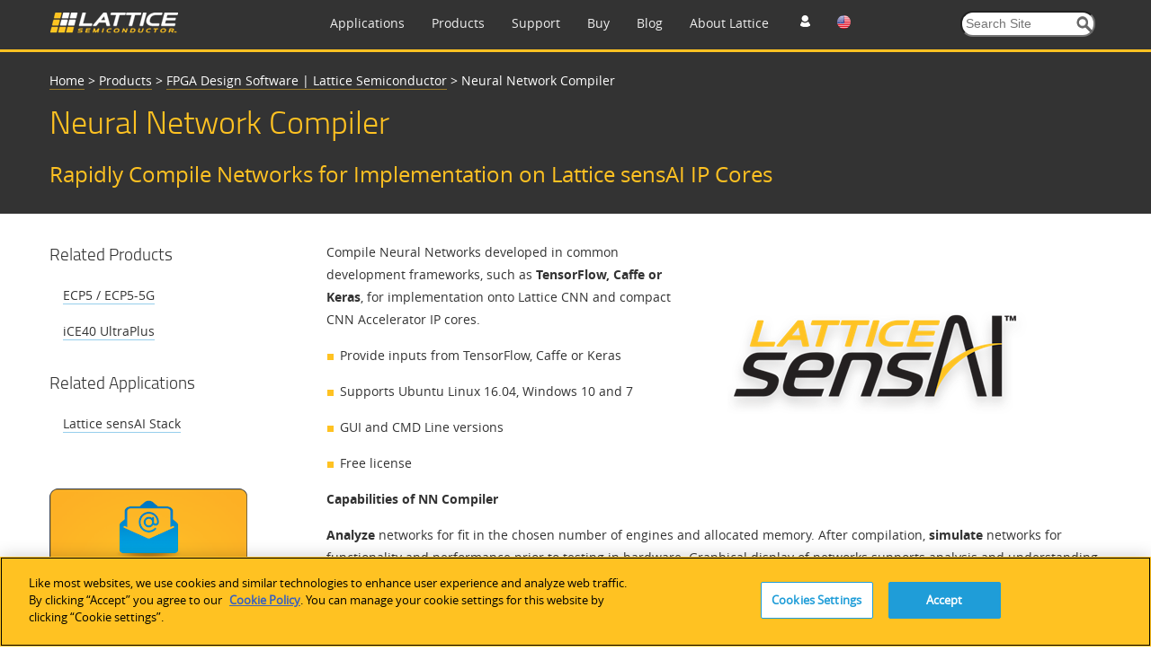

--- FILE ---
content_type: text/html; charset=utf-8
request_url: https://www.latticesemi.com/Products/DesignSoftwareAndIP/AIML/NeuralNetworkCompiler
body_size: 28052
content:
<!DOCTYPE html>




<!--[if IE 7]>    <html class="ie lt-ie9 ie7" lang="en" xml:lang="en" xmlns="http://www.w3.org/1999/xhtml"> <![endif]-->
<!--[if IE 8]>    <html class="ie lt-ie9 ie8" lang="en" xml:lang="en" xmlns="http://www.w3.org/1999/xhtml"> <![endif]-->
<!--[if IE 9]>    <html class="ie ie9" lang="en" xml:lang="en" xmlns="http://www.w3.org/1999/xhtml"> <![endif]-->
<!--[if gt IE 9]><!-->
<html lang="en" xml:lang="en" xmlns="http://www.w3.org/1999/xhtml">
<!--<![endif]-->
<script type="text/javascript" src="/js/jquery-1.11.1.min.js"></script>
<!-- OneTrust Cookies Consent Notice start for www.latticesemi.com -->
<script type="text/javascript" src="https://cdn.cookielaw.org/consent/8ce0ef32-b483-40ef-a516-d6ebfa92ee46-test/OtAutoBlock.js" ></script>
<script src="https://cdn.cookielaw.org/scripttemplates/otSDKStub.js"  type="text/javascript" charset="UTF-8" data-domain-script="8ce0ef32-b483-40ef-a516-d6ebfa92ee46-test" ></script>
<script type="text/javascript">
function OptanonWrapper() { }
</script>
<!-- OneTrust Cookies Consent Notice end for www.latticesemi.com -->
<head id="hHeadTag">

	<!-- Google Tag Manager -->

<script>(function(w,d,s,l,i){w[l]=w[l]||[];w[l].push({'gtm.start':

new Date().getTime(),event:'gtm.js'});var f=d.getElementsByTagName(s)[0],

j=d.createElement(s),dl=l!='dataLayer'?'&l='+l:'';j.async=true;j.src=

'https://www.googletagmanager.com/gtm.js?id='+i+dl;f.parentNode.insertBefore(j,f);

})(window,document,'script','dataLayer','GTM-MZ9QSXR');</script>

<!-- End Google Tag Manager -->

<!-- Microsoft Clarity - Heatmap -->
<script>
(function(c,l,a,r,i,t,y){
c[a]=c[a]||function(){(c[a].q=c[a].q||[]).push(arguments)};
t=l.createElement(r);t.async=1;t.src="https://www.clarity.ms/tag/"+i;
y=l.getElementsByTagName(r)[0];y.parentNode.insertBefore(t,y);
})(window, document, "clarity", "script", "dy0r78kpm3");
</script>
<!--End Microsoft Clarity - Heatmap -->

    <meta http-equiv="X-UA-Compatible" content="IE=edge" /><title>
	Neural Network Compiler
</title><meta name="keywords" content="ECP5, LatticeECP5, BNN, CNN, Deep learning, TensorFlow, Caffe Convolutional Neural Networks, FPGA, Compiler, Deep Learning, Artificial Intelligence, Machine Learning" /><meta name="description" content="Neural Network NN Compiler takes output from TensorFlow and Caffe and compiles for implementation on Lattices CNN and BNN Accelerator IPs." /><link rel="icon" type="image/x-icon" href="/images/favicon.ico" /><link rel="stylesheet" href="https://cdnjs.cloudflare.com/ajax/libs/font-awesome/4.7.0/css/font-awesome.min.css" /><meta http-equiv="content-type" content="text/html; charset=UTF-8" /><meta name="viewport" content="width=device-width, initial-scale=1.0" />
<meta name="VIcurrentDateTime" content="639053839199212952" />
<script type="text/javascript" src="/layouts/system/VisitorIdentification.js"></script>

	<!-- Conditional Loading of Swiper Stylesheet -->
<script type="text/javascript">
    if (window.innerWidth < 768 || (window.innerWidth >= 768 && window.innerWidth <= 1024)) {
    // Create a link element for the stylesheet
    var stylesheetLink = document.createElement("link");
    stylesheetLink.rel = "stylesheet";
    stylesheetLink.type = "text/css";
    stylesheetLink.href = "/css/swiperslider.css";

    // Append the link to the head of the document
    document.head.appendChild(stylesheetLink);
	
}

</script>
        <link type="text/css" href="/css/video-js.css" rel="stylesheet">
        <!--[if lte IE 7]>
        <link rel="stylesheet" type="text/css" href="http://www.latticesemi.com/css/video-js-ie7.css" />
        <![endif]-->
        <link type="text/css" rel="stylesheet" href="/css/lsc.css">

        
     
        <script type="text/javascript">
            // IE console fix
            var console = console || { log: function () { }, warn: function () { } };
            window.lattice = window.lattice || {};

            var $j = window.$j = jQuery.noConflict();

            $j(function () {
                $j(window).load(function () {
                    lattice.init($j);
                });
            });
        </script>
        <script type = "text/javascript">
            function notificationClickJQuery() {
                jQuery.ajax({
                    type: "GET",
                    url: "~/Services/SitewideNotification.svc/UpdateNotificationforUser",
                    data: '{currentnotificationid: "' + $("#lblcurrentNotificationID")[0].value + '" }',
                    contentType: "application/json; charset=utf-8",
                    dataType: "json",
                    success: function (data) {
                        jQuery('#dNotificationBar').hide();
                        return false;
                    },
                    failure: function(response) {
                        alert(response.d);
                        return true;
                    }
                });
            }
            function privacypolicyClickJQuery() {
                jQuery.ajax({
                    type: "GET",
                    url: "~/Services/SitewideNotification.svc/UpdatePrivacyPolicyforUser",
                    data: '{currentnotificationid: "' + $("#lblcurrentPrivacyPolicyID")[0].value + '" }',
                    contentType: "application/json; charset=utf-8",
                    dataType: "json",
                    success: function (data) {
                        jQuery('#dPrivacyPolicyNotificationBar').hide();
                        return false;
                    },
                    failure: function(response) {
                        alert(response.d);
                        return true;
                    }
                });
            }
        </script>
      <script type="text/javascript" src="/js/jquery.tablesorter.min.js"></script>
    

	 <script type="text/javascript">
	 function expiredReCaptcha() 
{
    //This method will execute only if Google ReCaptcha expired
    jQuery("#RecaptchaValidHiddenField").val(""); // making hidden textbox empty 
	jQuery('#CaptchaErrorMessage').html('Captcha verification failed');  
			jQuery('#CaptchaErrorMessage').css('color',"red");
}
	  var verifyCallback = function(response) {
         jQuery("#RecaptchaValidHiddenField").val("valid");
		 if (jQuery("#RecaptchaValidHiddenField").val() !== '') {  
            //jQuery('#CaptchaErrorMessage').css('color', 'green').html('Success!');  
		     jQuery(".Recaptcha span.error-message").remove();
		     jQuery(".form-buttons p.error").attr("style", "display:none");
        }  else{
		  document.getElementById("CaptchaErrorMessage").innerHTML = "Required Field";
		  }
      };
  var onloadCallback = function() {
	 grecaptcha.render('RecaptchaValidHiddenField', {
          'sitekey' : '6Lci1lYbAAAAACrENFTJJIk2M8u7qa-d2_6O6qaw',
          'callback' : verifyCallback
        });
  };
</script>
	  <script src="https://www.recaptcha.net/recaptcha/api.js?onload=onloadCallback"></script>

                              <script>!function(a){var e="https://s.go-mpulse.net/boomerang/",t="addEventListener";if("False"=="True")a.BOOMR_config=a.BOOMR_config||{},a.BOOMR_config.PageParams=a.BOOMR_config.PageParams||{},a.BOOMR_config.PageParams.pci=!0,e="https://s2.go-mpulse.net/boomerang/";if(window.BOOMR_API_key="NLFKM-QREF5-ZS5GY-TB9ZU-TEUFQ",function(){function n(e){a.BOOMR_onload=e&&e.timeStamp||(new Date).getTime()}if(!a.BOOMR||!a.BOOMR.version&&!a.BOOMR.snippetExecuted){a.BOOMR=a.BOOMR||{},a.BOOMR.snippetExecuted=!0;var i,_,o,r=document.createElement("iframe");if(a[t])a[t]("load",n,!1);else if(a.attachEvent)a.attachEvent("onload",n);r.src="javascript:void(0)",r.title="",r.role="presentation",(r.frameElement||r).style.cssText="width:0;height:0;border:0;display:none;",o=document.getElementsByTagName("script")[0],o.parentNode.insertBefore(r,o);try{_=r.contentWindow.document}catch(O){i=document.domain,r.src="javascript:var d=document.open();d.domain='"+i+"';void(0);",_=r.contentWindow.document}_.open()._l=function(){var a=this.createElement("script");if(i)this.domain=i;a.id="boomr-if-as",a.src=e+"NLFKM-QREF5-ZS5GY-TB9ZU-TEUFQ",BOOMR_lstart=(new Date).getTime(),this.body.appendChild(a)},_.write("<bo"+'dy onload="document._l();">'),_.close()}}(),"".length>0)if(a&&"performance"in a&&a.performance&&"function"==typeof a.performance.setResourceTimingBufferSize)a.performance.setResourceTimingBufferSize();!function(){if(BOOMR=a.BOOMR||{},BOOMR.plugins=BOOMR.plugins||{},!BOOMR.plugins.AK){var e=""=="true"?1:0,t="",n="cj255lyxf5eio2l4z3xq-f-af3aa969f-clientnsv4-s.akamaihd.net",i="false"=="true"?2:1,_={"ak.v":"39","ak.cp":"1093151","ak.ai":parseInt("650564",10),"ak.ol":"0","ak.cr":8,"ak.ipv":4,"ak.proto":"h2","ak.rid":"67ab664","ak.r":48713,"ak.a2":e,"ak.m":"b","ak.n":"ff","ak.bpcip":"18.117.222.0","ak.cport":57478,"ak.gh":"23.46.51.7","ak.quicv":"","ak.tlsv":"tls1.3","ak.0rtt":"","ak.0rtt.ed":"","ak.csrc":"-","ak.acc":"","ak.t":"1769787119","ak.ak":"hOBiQwZUYzCg5VSAfCLimQ==V+AjYTXaXjSdibxjzUvQMtPjus0ZvB+IBNWcicV33e6NTYVEJb/5zHllrh1oGr1OC65E0XCSxsK4sRdLCQuk//oz/SgYSCYPMR0QSLWmNfSawl822krYF4Olvlz6WzsF0pkRtjWdAFIhrHlarPWDPHIsZA+rD6R4VjWQzd6D4ayPVKgWVxaTOnquKfq/fjsXtHF+tjp1VvFs3AIQbuz94SecVAeMkO6Rx7yCooDYHRIyiCDhdKSymrh0DhoMaPmxWNyYBDbdBWlkLpsR3TKnPY6sqvFL19hzRw4QJC8I3gHTyjF8zA7I3Ul7Kb6y6DvSop8REkLgb3w0uNO2Mabk/ChtK5v03KSqN2H5RL2kmUziUeIheLa9Ly9PnHv7zSOwItXJx8i4SIIMuVF8QvKjc1Q7w2relL7j/7bdoygZfsc=","ak.pv":"38","ak.dpoabenc":"","ak.tf":i};if(""!==t)_["ak.ruds"]=t;var o={i:!1,av:function(e){var t="http.initiator";if(e&&(!e[t]||"spa_hard"===e[t]))_["ak.feo"]=void 0!==a.aFeoApplied?1:0,BOOMR.addVar(_)},rv:function(){var a=["ak.bpcip","ak.cport","ak.cr","ak.csrc","ak.gh","ak.ipv","ak.m","ak.n","ak.ol","ak.proto","ak.quicv","ak.tlsv","ak.0rtt","ak.0rtt.ed","ak.r","ak.acc","ak.t","ak.tf"];BOOMR.removeVar(a)}};BOOMR.plugins.AK={akVars:_,akDNSPreFetchDomain:n,init:function(){if(!o.i){var a=BOOMR.subscribe;a("before_beacon",o.av,null,null),a("onbeacon",o.rv,null,null),o.i=!0}return this},is_complete:function(){return!0}}}}()}(window);</script></head>
  <body>
  
  <!-- Google Tag Manager (noscript) -->
<noscript><iframe src=63
height="0" width="0" style="display:none;visibility:hidden"></iframe></noscript>
<!-- End Google Tag Manager (noscript) -->

  <form method="post" action="/Products/DesignSoftwareAndIP/AIML/NeuralNetworkCompiler" id="mainform" enctype="multipart/form-data">
<div class="aspNetHidden">
<input type="hidden" name="__EVENTTARGET" id="__EVENTTARGET" value="" />
<input type="hidden" name="__EVENTARGUMENT" id="__EVENTARGUMENT" value="" />
<input type="hidden" name="__VIEWSTATE" id="__VIEWSTATE" value="f4DBy9aZt9pga/hX2eaDY4qydUPt5+d0ykHCgJdQqcUNE+36kSWDeQRdq6mHgylb3rWS+Mp5FOpt1JzaEN2x3A6uCpkOY2smHCW50/OHRLxtT8HUNV/TDzHhN2+Qki0iv5KImtX1D6yh0iljzpGu6P2zImv8aaLqDLF464e+n0k4HRHynpTst6MRL3jFcuFzIhhDI3kApH0GEU70c82bJKG1zoxy7xvFs7k3MmINJsrdm2NkMJfT1/QAY7cRsIjqvL0/ZhTTDWx6iIXv/lBeJRMsdPwTbvGk3fFSl6L19/S3D2L/nTDJgiLNs/Kk0M+WWc3Y8gcxtB54fEv9tu684klZ7R9AwDLLlOfiHuLriiht2fGkbDz5cAj1KmQTfBXx3hrbhTjSkeaqx4B/mmsmPYMt2SGjdZe4pXnGjrnOHu4GFeg1R16EdgfpUvTBYY4Vo0YlGppQ/LiA53QuM7pV37aVn2AuZ55gN2k11TiW/kgu3PxkHqMsR+TGd5mo+slzjiChVDV/grBlvhyNcICdZER8HltinqaaY+tdau6Nk3Cp01kd23cE93AF/4CJrl46AvOCiBZRZoLqWDrRAQsJdVsvOnpqlFi3XJJqwk6PfxR2OtWjjeqtw2Nh1I0E+4UfpPsXwvsA3F0wfGk8UVvqh6SKkAmGjEtB2I2pBprpiXvUqeo4ivOt86IiKYyVJX7QwAOHtX2oJwH6T73Af/8RmpygaJrkdzVGtCjhDjQscuRWQUhD0o71H9pSFrw8bz/5/StsGQh0rkbN6S0mQkDTu1Ih6qb6+OQ9tVxSZf+5ZOqW5iqOze5FNoYngtPiuNB0wz2mNx+vNdAExTondlHg520R5FJYHdiu+ywK4JFi/7iRNX/9UZMkmpMrJeFYAkYvH7n4TY3xhCQIL61CZECQo8UlA92590yrYL4g0PNkdQ5DmETGGJvQS7ThixlP1lFrfccRrj0K22cI27eVimG0LFZaBSB3Zz/N6Ts8ibU1yNUx7OJN8oGrzaW/iwqghuNaXokj8FHTI8qz3C+8feOYbFV407JdZAlZxCMeH+q46+skfdoQW+vClZ8nKM2wjBLvmWT93RWytdFNolnxP4YHmXEcGreAMrBsX9TzNwwY3YL+vfJAluCn27REB5eYWdiuH+Rgm+Ss9vH3MqjfC+T1EuSbrQc1sOeJzHQ5GYN9Qo5jvOynA5PDK6B3vxa/FJxvtT8qoxIQ0syGVqlDnctXLYIzchDY+GQEUwHijupelSYpZkfzQ70PK9LER8Pg+Cw9u8k2yJ7026I0TCp+gzxsF1EQ3Dw6vdd+ELv2viyzZU/bBw5WGZTUZj1Mq6rcnfFa/0m/5/tIY/HfjkUgBCI8asiMbNyFT8IW9ZbEU1RjEk21spjFTEwBIge70TThODle2VUNcyJubfC6UsLi40NvnsT4yp1Ib9ksSJZ80Re5Af1t06vns/cpL9Ivi5+uyg9CPng2ZKtNAlMXpYU9zchUx7cCNRDKuBiw3C++2JtVoSogjbBW/vOqzEEd75vcPgQ5hHm5rZyaRvCCynsG5kOSkSjgLpyXxRxlvzQ7xvjDfhinbDG4A7r0gjL6S2wwVVmgbnWhk3sRN1+76KMZNYEm65v0ufjKWICaj9l6ZMOv2n7vdoAeoQ+C2OZQC+71wEGm/csTVMkhDCt2A1UsD/Lllhpp+pAsPsTEgV7/99oTklomSHFYKI9NwKaooY6iNm6GS6vCN/TCThO2xI78icAvF+Cy+ubhYhR+/oQiuGHIYnX0zzIirTPWjQsmpqhtjwV4wKhl0ZC+QRbhUTsm0bUa4MrW1QbYK2mZDzmI+2kflB61o9lp3fzPFmMtZcujpqPfXkQ/nzrcAApxVY+zIUsZ8CtOu3X7Ln79FuPISR4ASNNZRDXHsTDiLL7gH7h9r9BvXmzhIDCFKzdl4D2y4GuiZ4IxTMBCmrOybVRQnmo0uQn7Ymsgh5ufOeBkIRfdkur+LkwdJll/GKowgBqw3dusetAjdf1IVzbK3orDHq4IhgqFH0bZsR5TdNW7a2Y9ygKbgF/NfnPo4b4DmCx0mnCSrKurnNeFSSISs2Rt6puBIjYfn/Jx9uKtAw1s/t8C48ig3S5XPyyfSmSfXEgLll7pIwyrqEeqqO9LFwPYT2wtNo4HRB3vTACsHPwTLxUTysBqgaw4USmFw0y5QvxBSQ3d+YOKnkN20scM0a8nnVvP3DLyKiOj2cj3VfuNER/2igHgr6p0Ax/rDN5jmZxG18zunqK8imfbbRUxGn7jw5DjKHcQT2EcycTEoZHtK8T/OhPr7hTgu7lsez7IdB8TvugSIl2UQsdYNL36xmJFksSRY6PfGZSJ2C0D4xt12zgOpHbp8wJxX+ULpf0ztkTRUybud2qvkvZjMPF/Vw5KGErWQ/zSzDxBaifR8js+fo4FRLCDFIRtit5HaXiklRpQv9lBILE92+nIL/Xp1ugdWNl1z4J/w4FBQYBV2VLdOWz3YVZGD30wWfHwgjEK91MoKBETUv3HLx+d2CHbAt465mkHmYUctC1lnCZDBO8j/NE6tOW/zL5Hjh0k9zUVaehRoqn6zgkDXYtgWx9OMpzTc3UA+52HZ2nMwaiitve59k1o/5wnHmCw2aP9KMa672dxZ45SWUGVWWynDEuwo+sEgOJeNVapa7wciQlWEljjdrGWXXBuaIYizkTVPy5J/haAvGEShFyFZEvF/RFCzosXQXQFeoudE1bx7+90vNgNVz8apcfUEZnZqhI9xI22kXbrHb8n8gktEC1VLEoVY8Hauey3ztByrRFs8jt99j0FoO/O0WY6hsC6TVVomj2GZARCtNgnDZ6PJdXs/cBtc3hgBX/3IwZHbDVKuDF0zp9uab18wYdq8ggdDzXsEyET5jGN2cK8ybM7jr/yJx4CBpPFyz3/ASZxuSMMGPUlGbm8jnLdz8hrCM+C8bqX6P7NwjiTKg1QVDzINIsg0+gTRxCbeDYvKFqFVGUz0zdZFpJV9uNNEigGF7AvDH3k3LMT6CGr3N5L7mx0uOGLd+BrfSvYu/g1dZ74TE+bOYImidDfl1ty25vVb1MoIebPvBMYKcbks8ryYvplhq7P9QKmgb+nX+m1gY7vDq93Qf1iX6DYNwNJDMivm+HuLKDpKmedhSL13HOvOYXcOZT7HCuxNevdXMM1BU8TAoqFp1R1MmWPmEf/ttkftSWYeXjciGtx7kBov+20h5yjia3G32xYU5MtHOlgdpTpgWwe2vnXBIPEaIvlcuiVcliTBgrEflzfHaxdjukhGBVkRRGCPjjWpiDswcdY04Cyy4aXJS5UvnNGb+GtTY/GrbZJId5MfjrFEjNUp+cXHgXa+L/QzMekBn9Q0zNoPlA8O7Ua56ONh5cHisXK9NWty/FUcwMIcfyQ+GLRneqTquFj25nBtPN73KJk+dfbSORbSlW/B+1/AIKwClpIj/vuPOTpIL4a8R0+WBqB6q/wu6J6AaoTetjpt7HRJDYOd+2n1jqXYjIEdkOycFYOsigzgjtMKzw1OS2pL2PbS0M279SSQDcPi6Fogp6N9/0jVeMH9Bs8982zv3foqUuEAAjcuiaBQroCk6nQ6yzOYtvHGKLIGVGMuyHl20f0UA3/yDw5fm9/k987vnRdVDlTIxNDYA8BE+toqzFTZc1zBzIRJfBjHOjERrPRl+ld5O6fVTBki/6XgEjFuHfAiqQZXziSMBZDIWjjgRdNlZg3k7VK9mXDtRUkZoVXDXZTNQUb5KGo5dfRa2JsB2L54dppk28rkg2Y4gvUL8Zgcs6WnSbaV8FctdSPP321M7qxtEwaAXCL4hZdURRxpSubOAXgQR/bdS6pY1pyQ2ULT8Wu+KzvzO9aTGjNFz5mGFOYyO6EpHBBBzOBS5C0M4pUpH3+cHyQjLz9MQ6DPvTcTMR90t3Qs7LnIaU6jM6gw1IgDWnAg1OnS1anau5UsBYBd+u7CktWIg7UwOHPHEaGd8xKoZtid0wlpZv6j53/QZRURqHxscc78hHp0kkvVlEm2H/6pvtWdEkg4vxiZ260LOAS+MKvcLkiEiK95DmCUr4ryGTyWnioUHRTgdFoJPCHcTp2kLGrzjtLrKpI4jUL0G2Zv4jBp87J52X1o4Ysa7bUcUb5Tkbk6dPAsS6SIacsAjSpNy68NoaN5RBJrZTo6A1Z8gSvHPV02qgZcKUCjnwUGRepanyouC15/ZCEs58mjOIAO1mLAE5wDZ9bNpL2i86uNhSGysDk9IxBX3pMV5rjav+d50VFZHDa+kGGd1MamfYN9+KPG2j6A22fZZMgaERtM0OiScMQlcnrypUDjcfuKgAYvm26MRmKzo2xfiterwZmUIwFKrndAix5rnaqIHl4EDnZcLL2evDQTLSN/bZhBh/ALCUj/rbDR9a0IW2D6nJc6ARW0cv0ushwKcmr5RDLixvul3W7ThjKchDblDF0a1/WBnfX5Bh3wDNKSFgLA5j7QiAdnBiSitYoGz0y1NTmrGU7UwBBT20k2Wv0xX1a9Sr0zEF9xeaesPggUYBUWrDH48/IXv2/HUCKS6c4wpQ86lLf1AjR/2nhqxNHtnT1Lto6jGb75Wi3WPtdbiLE6CLl0dr/Grw+ulmTidcOAu9r3pqZCZKezzbIIpMk7peUpQ5T0Ougf0E8SEyvNCeL42bBdboyDhwb/MxbKTUB8/RT4L4P9udnw8X+UJOk8UMfux/GZBuxyAC8KqM/FQXTX1Sc+DbOEo5NbYPQnTzsasJS3lpP9dbd7y70ME69HJ/v8lf1L2H4B05BjigimLVThWR+f6sTV+8S5slVeBnLSKnSfNBq8mkTkKU6r3iLeFjsrYpo0t07HC6vJhhOmXPhde+/lAfqKbzKr07WluyTFrGgxfNnV949X+fD8Z02jw8TnvKqWS6ShKYncmlzTBx52rt6TiGDVBKBHuWMANtzyJlNOee7/9y5SBGWUS4o/dHTaXTBZ9KX+fW7sbrXzuVjL3HSCDhx/QJhDvh3VCFQpN2vx5sr1KT9VJdMMPbaicH+CKU4T6jfusIYPX2FioxAuCd6BBTSIBgWCkPu6r5fL4/VECEnANcbRhluFiHWhCIAdEdsAD0Dsa6NArARz+NUnE60V1DQRSMOpG2CbqM62w/+hoPKRaR+w4NkdllE7FQMLIH+a8EaB5l26qMgIklkvzH9Pd5fQRp6q4oso6ZY9PGC2ScQ6JvA0/DIlyCHXfzqnlWyb9ukVOxA95KT+JEqnRtj1nP4Syaya1Ig3STt5tTw9TWHdNe4e5fhUJpdEIm/94+ZeEY3CHR0P41mU9K0+WjyQH61Kd+Yz6ehtQ1YNcBnlUZhSuVl5Pjdmj595dWwz+2E92zlP+EyfgjTrPcqG94AmOcDa4+3I9ELcXOSz9sllhuWybmQYrsRUhQV0hsc9qJiuqFbTtgrkJUPUseSVouvLKmLBBICAXWEOc/MrD2RKOQylaY2eSitc/AiIUP5nwTzJZmoC2VI9c3Jk4WFTgZIetFFrEcOfctrb2mCynq1VS7uID6way/vfSvWCU/grc8T9EwPIbkyQhnEzrKjTirwDR7gD2oUt6Ky9ObTw8XmKp30cv6+FnKpItFkADBYj1jxdQBZpCzWVlduZK/dDP+kGdke6JMCvyEjD6c7pyGgmAkdN/D//rgYHMWzvm9Q/e9YkH0M1JC2/FoVSv87pqzKGNa4dsM/77rzb7NBw2mHSQnIXTPzPSBE4bUXQnaAyw5x2eiQntr/y+2SGNJYKw8x1Q16zmHCS9Gm4n3tTO7RJhT+yqGGTu1VmcMx+siek0POpRU3D9MBY3a6HScJeBn81ljICkLipw8zcUSCS52l7nbaJRhU+/v7OvYCb9oDlSdvgPV/jNG7J1OqJGMuen9c3r3WDt4/oBQGz4ZPQJz0l6YpqJ+19bXs+hmNB9wvRM+ofdtb3nY+I6Q81Idig4hWRIlfpl7v3lbEYTGlf6dXbMsuYB26dOuIiYxZD6PrTuXXhizTPNexWcm9hgn358ROqUGI9vt209owHrs2h7Flkoq3Snlwiohtk4w/0xnsRKycLGk23FOOkHC2ty8oeoaQ5/n6zlMA3c5FUTr9VKBx3SUyOYWV3Os64zdaBV+nm+BiJBV3MH5Am9pPiRYdPLpLB+yZ+9XZ/zSYO7gNqSq4D+KCXrjrmB+lSNGx7GGpaLxaJ5kcAEUWMzpmNFJtByT+Z0Tjomuzk4FCaV4kyH6atsYi+qlBA2Od/u4+6E+asd1qmXsv2w7R/PPQzxIvJM/2DrSJfeoLQcFNA4fh/Z1ADlHatsn1yqbJXGrzufklFp0K7mKsxfCf99x/9G42dXNGqH4FV+KP8ONDmMEDpSzH4ALjVPRc9RntmmB+nPCh+5yBVOxLsSFX25OzMbyuw9MpN3hvHjyoxdyJYheftBe0hUuTgyPH1ZoTSYaea2+62GiTmqZYjkfqJdkMoChwtMDX43wqbfiVpNtinfByQ27SHuDItxDAYWIXY2nY4/[base64]/svdJ2LLQXySIsAe39QBA9SGYdlcC73d7BbEVIRdJSlj76rF/yNT+gjjK+N1Gyn+BdOaFo3g5Csc/ED1npg5jcDnlXRAjZYL6x4pjzekZtgCSHmq3Qnz1f4m4sATCPWhM6VUsmaDJj3ge0vUBs8GyDLcLg3eImnGfOSlGc9qOdhQYWPtH6ZqZK1zTH5MrjZYLMWEkf2D6BvJafEM2TAOmv7YtGHj53o8tKmWdnae+Ev8wZUd5vE0H9/BtSAecvZ7N9ixetuqxaQMyzv6xn0p9fEoXqtlQC63ZD5JHpsEQjLVMKqmeRtHwpjzm9ySFDy0iL0z1s5buUlyxF9Cq+920T9k3hdQ7nCcvmEPQkv4SYS6fMy/iGCgXHkMPdNclBHYCUWnWbh76xpgo5eX2WYZK/j9Y3B5uVJfLTrFqmgsWpMpkzI2XQOr0zCk5zBxRXWdJHZOQdY8OkUpgzcRSzT5itCRPwSDXKMf1ixAPqQL2Hy59qFsIm9O2/vy9tCZ7GYL3Xam6q00zEUW10K4VuuzgEjabrrpSyQy6ohYSYVaIh7VSm1q86wTzAjQJob3znQQoxAa8AbOGyj7qqaBhOsIMzu1cqt1Ug0PP/XnnOGnNwyPM3pvazZYa4RjNAJbMt1TH+U6OV/SWrmKJDnGziFIjXOE/waVwc8MOoCWIk2c/fjUfEIsfjNtZC970H5sv8V0IQUEP7ONHPidzLtrQY9pLD+VTNnGTvjLThWbQ4SMpy2ou3eAOWCzYELL4y70O6pM6pu3U6+crsjTno/vxd25a9xKebPZodrxe5e58EpUccttKZkCF9zdxqeE4cA+Z9OSYJsET0q6OZ0QImzpgKcazR2VmeLWNMLh7lXoi34zqMIKRsZ00kfHlW54cAaAValIEBALi6oe3VLzfxm7/VcObNzvNMpUlGgB9aoUTXd1kubIO+7qoAxlyoyFF93IEWlrefet9alfsUjXpliZLfbz7sB23SIsWHwnVOUHMPi7r+7BrZte0csc1tXBABKT4u6c+/t37Pbg6pgmeX9LWgHSMnp4Egu7kLayHpxo2VibUzfLXcjZBd7C3ahuSjwClbdGSZ4Zmr+Xx4X1vp7VvRUOg/5FjX9QEIXuJeJqT7zo3vzBDux9CiC7KNv8+wza2JdSFdTbkK7l7ml4iyVZ7dB1fBja3FedHGfiWrWVOtrZlnBGG518OKHo9SxeIDzdphn/j0GKVAB1S2xdlSVVxMGMfjy3mVt3/lGNXGmPSAvucJrLi79mrtnvCKerSX9Dw0jPm52ZUNIikpOI3Lt5hynBW67wDQIdVGvmxoby5Byk1Mc3Ej4apiJBUjD9FhM2cPNst2etTS4b8mGSvwusgbAS0BlthwAbtzRhQrnHtD4i/W4etkUZOzkK6LqRYZJ0/sXFz9L+vVUJHFbzK4PILveKc0d1z0/[base64]/pmhFrIYHkcdYjer2UT8Zm9hniBaR4DQSezSiAXfzPSE44WbkZXeyZuWasFNeP3xPRrZ82FDD09hTZXrPPozzvzxYWT7VlKsW4mjJgXvWMmTGxIy2jMWbehXRGWa+PaPzpSstaV/DDOKfNbUn/j8Rt4LI0jn8t3+TsY7bUG5tiADqCW7Xh+UAnWj2wsQ+eSMvYPKiGksJDMW9cDkgEvfIw/O54xHoYnN5MAwqIVIFNwpdEONi/W4ErZxal+nhQffOvL7QEkmS93zem7PBBkCfN/UYHwHLWLgQmf1m5dn9Ab1OjsYgXMkD1RfckRj9TOwVgxfLQSFRw1KDh/WapgwKLcf3pl7/ooyDP7/JjgwcQTNNhZw8xMmqR7xtJw4OcN4mk1MaXvx3/YyXLiD6sjUqib/wznwEIPkpTVMMYqFQV7o+/0Y1z9+fya8bS5HF+devmUogbWDMmBv8DgF7NHPMCu153NbSndbp+v49eOU/Jb4eBXxh1v2iYPZx/GgZdO9CLNLwllnVYhctuxRAK+8ftj8U85RV/u6vYevOeQWlNSpYFHY43LeNLQ1qezMxN8iUSvfs6+39mGNTtaUOSD9PsJ97Gwzmb1EF//VzpT6myiXKwkrOrtNZMLHCvlVSbP8xzcRRczme1g4BlbwQSbyfbGnXSmsQqnkJPVl1ELGkozYp+BVHHGOlzuo0ug0VvVH521vjeEAbvGcRmg9Ud6kuXVuhdeDmGd/MlyIn7szezi35bDzKf1LPZN8jw0doUTEhIe7bU9Ce8dho7U90rZ4TtLOw89FAFozhr2wSZbrFegzXSKXfIxLFmIw1KCyqvmX2toaI4YexnGsoKDRpzRWX0pZqUQmgghX/Vw3K1HPxCpGTsVHa2PIiLF58DZVPNBG2TWOUnQv4DaDZ5LqFz35dSMpf70UmRStrL9NnI2bWzc9kjaV25G4Vygwjx/9cM2dp6nmflvX7pZpkELQzAKIzPOWCbTK8YVTO3TqwAZMk+0nRkqOs1EJvltk9phduIDfVWZl6ixw52fy0mfuyzdYRtevAlAmhU06ZNUoN6polhVQm3eUxnhNwFUh4UhZf583onIPbUNx7lswB4ZDv5G0jkmHTouEwtszsCUkxZTKTYQ1hqcDVwSJ67gD9/[base64]/cfk3X+k0ojpT5wwZo8ne/P8ZamU4mxwqpxfC86F8fdY6mlSsGG3xQTE/zwXgfbcyb0do9OX2EXQvfU4gy1Kh+BUEfvIPOe40Ho1UErjvgiyAQXlxc6A6ck9/t6cgqzQVup7GoRJXmtwakGU/Xga/Vdmayb/tqABuZUHr+56CCqoy/ca1iJ2lwLtxCtOyahqVxCD/s+DB9r0uvmjI5UWnRUBJpSMI2ucnzNI0hpEZQYk05Xa37fU0Ay4fYfF+m9t2/8JOXtB1pACd2Ce5oEkNdHlwafnODgkkcvyv/iwWxlqySzPh165QRgYtHDxZ6BxUUsCDSvOjFxKbGNM3wQNnTTLlwhLcYpdfEUhYqhyatmg+fQCDeq5zrUepbgmIRI6bwaLqsBz3p1FruqrGkRbr3KsLSiW6cnoRaCysQ9mE+MLC9lQepJCxrwe1LI2pabKuxsSX9zEH7S8UwBDwrqDAtpeDQnqiyihVpX1tf3uhEc5M/7kRFtcC1m500pIBv74X13qFKp0xoFtTZymVHmwB6wxrVriONHK7pJCg2x2FmqbwPToH/gMNzrpgij+f9pctx/veCPgKl1pGjfYPeORRu34Y/96k8mz6JVB2OSmFZ6KQE7ZXsqo4AiHZsQSVFuuGrPrqWkP2bOZdrdqXn0mOn1HxBcOalMgBbB4jmQB3/[base64]/bEU8XQrh+ihEe7TU/PMf0aXA9037nLLj9kv3iUMXkm7hwisN4IEOg7g4vLYAmekpv5ASc3tE6BwtlmfLBZLsGt18UxgeexkZPj7DZkJSf2Z0yvixGotFRt+PHkFWXzLxQp6qd+u4jAFg0HorkkXaEsMg0RT5T0ZbgRO9a53+lPNERwCxhHti9Ara/Bh3h+F96w9heOi7yE7IoEbMNOb3HSHMDqc+bpBwNTFKTJunwlcBugFHL9bUwkDXLoY+vcRIYJc4W5XljZkN7aHUhI0cj3ZBx/hIb66jSbRrDhakOAsi2O/Eave+s1RIEOHra160ed3leRYl2ElDubK3EumxPlS3j94kKSqus/VtB2azbFWkPvmQqwk6IgekMdUzMnHzkCn1BKYMRUCaO7CPlSwSytb9Za5SqSJbm2pIuPRX2raa7qb22df93rKNw/y9OSgx1EhzeFwPueyo6Hnz6nNmKXbY6IgH6yCcjx2x+j2npaVDaIdQsW1RHEWFzSNQZ6tVE6iGabwPIquFKjJ7FnfbrtupMRXIVL19U+I/ANjcuIJDfqPWFBFM1nWxBo7tbQCZCYTLruAxunLSMnBvPaYPMv/DdMa9cbtsV1k6/oF/[base64]/k0TndP91Z2VHxq5x4ko/Sogtjkg2b9t/coqIVnyBQWvmu6atZxXuAxQ2fM64YBolGkig47YZFrMaW5dZL+eBb2Jj7KBggcD/5t6rnAY8aEjAqfzNWPGpPXLNyC75LVlDvd5fPEDF2UMcAv0hn8sYoUUXU9+SI61hC2jewpOfO9iCo8Er91m/G2ZU89zcRSiaKf/w1SsnhA4kNs/AF+mU4u51Vpe6HGx0Sv2trJJ0sKuprAdjPnE4T6MfgSPe3KVTWqCG3FEh0mWNWWMRsnNYbSoCgCrRCCIiu/4WcgRvp9EReUbwwgCRd9CjGO9nmwjNTkX7UTdpahxy06jHb4zp+D9VfefKFfXZFP/ya4NaORF4Y91lE8YjgRkpKw0wtWREQOvK6NDa7sbAQ5edktqR97zNR9r3i1TAV0CzPj+dao527iNmvde2QGLhycAhCBJB9HbSpbW9Rs6acttE7/MWbt4HnNSJWbt/xeLcwzC3kpKHPcKwcn+QqOZD+Lye36Dk5B8Q1ZsLklY1VmP4y82KQrhffe6qHjPFiONO0j55YHvpUOvRCytgUDsro+I6LPeqpgIViSFhvdPZiRw6JHzSGIrwfe7dWvk9UaW4=" />
</div>

<script type="text/javascript">
//<![CDATA[
var theForm = document.forms['mainform'];
if (!theForm) {
    theForm = document.mainform;
}
function __doPostBack(eventTarget, eventArgument) {
    if (!theForm.onsubmit || (theForm.onsubmit() != false)) {
        theForm.__EVENTTARGET.value = eventTarget;
        theForm.__EVENTARGUMENT.value = eventArgument;
        theForm.submit();
    }
}
//]]>
</script>


<div class="aspNetHidden">

	<input type="hidden" name="__VIEWSTATEGENERATOR" id="__VIEWSTATEGENERATOR" value="D0E5B4D5" />
	<input type="hidden" name="__EVENTVALIDATION" id="__EVENTVALIDATION" value="JWFhCkCa+V/f1Cec2RPSeiaN9vJr6qmpQeuZ6iLn9i4u+zKQzgh/nVNC8j+HQol3SZyNqdtMyWa4DWo/[base64]/hLgVKleMKxA7aXak6XiyHXAZQpAsmwSlXdVvGZ4NAu7K/tdh8u4sh7ebCI/s4dnok/pedrqS93FHHlrneG/n/4xpxaDHmOtcjPFjjPLbUSo0i38Qz76/LLFHEOvBTjBzjCo4M5IGoJPr9E4Gr5KQCpMb4eHKs3Y4O6T/LG5tnorqAzK15+7pL9aXo5i1J9qRsLLV/dJqchGrdr5iCP4WQRNt0jZ57DceYGbX4Ce3iZBa3EKQwBya5v8jHDGlGaRzj2W" />
</div>
	
	<script type="text/javascript">
		var linkDeleteImageUrl = '/temp/iconcache/network/16x16/link_delete.png';
	</script>
	
 	<!-- END SYSTEM WIDE NOTIFICATION -->
      
    



<!-- START STRIPE CONTAINER -->
<div class="stripeContainer headerStripe darkBackground" id="JumpAssetMainNav">
    <!-- START STRIPE CONTENT -->
    <div  class="stripeContent stickyNav">
        <div class="line">
            <div class="unit size1of4">
               <div id="desktoplogo">
                 
                           <a href="/en">
                                <img src="/-/media/LatticeSemi/Images/Common/Logo.ashx?h=23&amp;la=en&amp;mw=144&amp;w=144" class="logo" alt="Lattice Semiconductor" width="144" height="23" />
                            </a>
                   
                            <div class="line hamburgermenu">
							 <div class="unit size1of7" id="mobilemenu"><img src="/images/menu.png" alt="en" width="22px" height="22px" /></div>
							 
							 <div class="unit size4of7" id="mobilelogo"><a href="/en">
                                <img src="/-/media/LatticeSemi/Images/Common/Logo.ashx?h=23&amp;la=en&amp;mw=144&amp;w=144" class="logo" alt="Lattice Semiconductor" width="144" height="23" />
                            </a></div>
                            <div class="unit size2of7 lastUnit">
							<div class="line">
							<div  class="unit size1of3" id="profile"><img src="/images/profile_icon.png" alt="en" width="22px" height="22px" /></div>
                                <div class="unit size1of3" id="language">
                                  
									<ul>
                                        <li id="en"><img src='/images/flags/16x16/flag_usa.png' alt="en" /></li>
                                        <li id="jp"><img src='/images/flags/16x16/flag_Japan.PNG' alt="ja" /></li>
                                        <li id="cn"><img src='/images/flags/16x16/flag_china.png' alt="zh" /></li>
                                    </ul>
                                </div>
                                <div class="unit size1of3 lastUnit" id="search"><img src="/images/searchmobile.png" alt="en" width="22px" height="22px" /></div>
                                </div>
								</div>
                               
                        </div>
                    
                    
                   
                </div> 
			</div>
			<div class="unit size3of4 lastUnit">
			<div class="line">
				<div class="unit size4of5">
					<ul class="navItems">
						<li class="primaryNavigation"><a href="https://www.latticesemi.com/en/Solutions" class="nULink">Applications</a><div class="menuDetails">
	<ul class="flatList actionItems stripeContent height6">
		<li><a><span class="fakeLink">Industrial & Auto</span></a><div class="line menuContent">
			<div class="unit size1of4">
				<h3>
					Industrial Solution
				</h3><ul>
					<li><a href="https://www.latticesemi.com/en/Solutions/Industrial-Overview">Industrial Overview</a></li>
				</ul><h3>
					Solution Stacks
				</h3><ul>
					<li><a href="https://www.latticesemi.com/en/Solutions/Solutions/SolutionsDetails02/Automate">Lattice Automate</a></li><li><a href="https://www.latticesemi.com/en/Solutions/Solutions/SolutionsDetails02/Drive">Lattice Drive</a></li><li><a href="https://www.latticesemi.com/en/Solutions/Solutions/SolutionsDetails02/mVision">Lattice mVision</a></li><li><a href="https://www.latticesemi.com/en/Solutions/Solutions/SolutionsDetails02/sensAI">Lattice sensAI</a></li><li><a href="https://www.latticesemi.com/en/Solutions/Solutions/SolutionsDetails02/LatticeSentry">Lattice Sentry</a></li>
				</ul>
			</div><div class="unit size1of4">
				<h3>
					Automotive
				</h3><ul>
					<li><a href="https://www.latticesemi.com/en/Solutions/SolutionCategories/Automotive">Automotive Overview</a></li><li><a href="https://www.latticesemi.com/en/Solutions/Solutions/SolutionsDetails01/DriverAssistance">ADAS / Driver Assistance</a></li><li><a href="https://www.latticesemi.com/en/Solutions/Solutions/SolutionsDetails01/FunctionalSafety">Functional Safety</a></li><li><a href="https://www.latticesemi.com/en/Solutions/Solutions/SolutionsDetails01/InVehicleInfotainment">Infotainment</a></li><li><a href="https://www.latticesemi.com/en/Support/QualityAndReliability">Quality & Reliability</a></li>
				</ul>
			</div><div class="unit size1of4">
				<h3>
					Factory Automation
				</h3><ul>
					<li><a href="https://www.latticesemi.com/en/Solutions/Solutions/SolutionsDetails01/FunctionalSafety">Functional Safety</a></li><li><a href="https://www.latticesemi.com/en/Solutions/Solutions/SolutionsDetails02/MachineVision">Machine Vision</a></li><li><a href="https://www.latticesemi.com/en/Solutions/Solutions/SolutionsDetails02/PLCHMI">PLCs</a></li><li><a href="https://www.latticesemi.com/en/Solutions/Solutions/SolutionsDetails02/Robotics">Robotics</a></li>
				</ul>
			</div><div class="unit size1of4 lastUnit">
				<h3>
					Other Industrial
				</h3><ul>
					<li><a href="https://www.latticesemi.com/en/Solutions/Solutions/SolutionsDetails02/Medical">Medical</a></li><li><a href="https://www.latticesemi.com/en/Solutions/Solutions/SolutionsDetails02/Surveillance">Video Surveillance</a></li><li><a href="https://www.latticesemi.com/en/Solutions/Solutions/SolutionsDetails02/Embedded-Solutions">Embedded</a></li><li><a href="https://www.latticesemi.com/en/Solutions/Solutions/SolutionsDetails02/Holoscan-Sensor-Bridge-Solutions">Holoscan Sensor Bridge Solutions</a></li>
				</ul>
			</div>
		</div></li><li><a><span class="fakeLink">Comms & Computing</span></a><div class="line menuContent">
			<div class="unit size1of4">
				<h3>
					Client Computing
				</h3><ul>
					<li><a href="https://www.latticesemi.com/en/Solutions/Solutions/SolutionsDetails02/Notebooks">Notebooks / PCs</a></li><li><a href="https://www.latticesemi.com/en/Solutions/Solutions/SolutionsDetails02/Printers">Printers</a></li><li><a href="https://www.latticesemi.com/en/Solutions/Solutions/SolutionsDetails02/Tablets">Tablets</a></li>
				</ul><h3>
					Solution Stacks
				</h3><ul>
					<li><a href="https://www.latticesemi.com/en/Solutions/Solutions/SolutionsDetails02/mVision">Lattice mVision</a></li><li><a href="https://www.latticesemi.com/en/Solutions/Solutions/SolutionsDetails02/ORAN">Lattice ORAN</a></li><li><a href="https://www.latticesemi.com/en/Solutions/Solutions/SolutionsDetails02/sensAI">Lattice sensAI</a></li><li><a href="https://www.latticesemi.com/en/Solutions/Solutions/SolutionsDetails02/LatticeSentry">Lattice Sentry</a></li>
				</ul>
			</div><div class="unit size1of4">
				<h3>
					Datacenter Systems
				</h3><ul>
					<li><a href="https://www.latticesemi.com/en/Solutions/Solutions/SolutionsDetails02/PFR">Platform Firmware Resiliency</a></li><li><a href="https://www.latticesemi.com/en/Solutions/Solutions/SolutionsDetails01/DatacenterSystemsServerSolutions">Servers</a></li><li><a href="https://www.latticesemi.com/en/Solutions/Solutions/SolutionsDetails02/Lattice-OCP-Ready-Solutions-for-DC-SCM-and-HPM-CPLD-Connectivity">OCP Ready Solutions</a></li><li><a href="https://www.latticesemi.com/en/Solutions/Solutions/SolutionsDetails01/DatacenterSystemsStorage">Storage</a></li><li><a href="https://www.latticesemi.com/en/Solutions/Solutions/SolutionsDetails01/DataCenterSwitches">Switches</a></li>
				</ul>
			</div><div class="unit size1of4">
				<h3>
					Wireless
				</h3><ul>
					<li><a href="https://www.latticesemi.com/en/Solutions/Solutions/SolutionsDetails01/5G">5G Open RAN</a></li><li><a href="https://www.latticesemi.com/en/Solutions/Solutions/SolutionsDetails01/HetNetSmallCellsSolutions">HetNet Small Cells</a></li><li><a href="https://www.latticesemi.com/en/Solutions/Solutions/SolutionsDetails02/LowPowerRadios">Low Power Radios</a></li><li><a href="https://www.latticesemi.com/en/Solutions/Solutions/SolutionsDetails02/MillimeterWaveRadios">Millimeter Wave Radios</a></li>
				</ul>
			</div><div class="unit size1of4 lastUnit">
				<h3>
					Wireline
				</h3><ul>
					<li><a href="https://www.latticesemi.com/en/Products/DesignSoftwareAndIP/IntellectualProperty/IPCore/IPCores01/10GbEthernetMAC">10 Gbps Ethernet MAC</a></li><li><a href="https://www.latticesemi.com/en/Solutions/Solutions/SolutionsDetails01/HitlessUpdates">Hitless Updates</a></li><li><a href="https://www.latticesemi.com/en/Solutions/Solutions/SolutionsDetails02/IntelligentSFPModules">Intelligent SFP</a></li><li><a href="https://www.latticesemi.com/en/Products/DesignSoftwareAndIP/IntellectualProperty/ReferenceDesigns/ReferenceDesign04/RGMIItoGMIIBridge">RGMII to GMII Bridge</a></li>
				</ul>
			</div>
		</div></li><li><a><span class="fakeLink">Consumer</span></a><div class="line menuContent">
			<div class="unit size1of3">
				<h3>
					Prosumer Electronics
				</h3><ul>
					<li><a href="https://www.latticesemi.com/en/Solutions/Solutions/SolutionsDetails02/IoT">IoT & Wearables</a></li><li><a href="https://www.latticesemi.com/en/Solutions/Solutions/SolutionsDetails02/VRHMD">VR Head Mounted Display</a></li>
				</ul>
			</div><div class="unit size1of3">
				<h3>
					Smart Home
				</h3><ul>
					<li><a href="https://www.latticesemi.com/en/Solutions/Solutions/SolutionsDetails02/SmartHomeSmartRoom">Consumer Robots & Toys</a></li><li><a href="https://www.latticesemi.com/en/Solutions/Solutions/SolutionsDetails02/SmartHomeControl">Home Control & Security</a></li>
				</ul>
			</div><div class="unit size1of3 lastUnit">
				<h3>
					Solution Stacks
				</h3><ul>
					<li><a href="https://www.latticesemi.com/en/Solutions/Solutions/SolutionsDetails02/mVision">Lattice mVision</a></li><li><a href="https://www.latticesemi.com/en/Solutions/Solutions/SolutionsDetails02/sensAI">Lattice sensAI</a></li>
				</ul>
			</div>
		</div></li><li><a><span class="fakeLink">Aerospace & Defense</span></a><div class="line menuContent">
			<div class="unit size1of4">
				<h3>
					Avionics and UAVs
				</h3><ul>
					<li><a href="https://www.latticesemi.com/en/Solutions/Solutions/SolutionsDetails01/Avionics">Avionics</a></li><li><a href="https://www.latticesemi.com/en/Solutions/Solutions/SolutionsDetails02/UAVs">UAVs</a></li>
				</ul><h3>
					Solution Stacks
				</h3><ul>
					<li><a href="https://www.latticesemi.com/en/Solutions/Solutions/SolutionsDetails02/mVision">mVision</a></li><li><a href="https://www.latticesemi.com/en/Solutions/Solutions/SolutionsDetails02/sensAI">sensAI</a></li>
				</ul>
			</div><div class="unit size1of4">
				<h3>
					MILCOM
				</h3><ul>
					<li><a href="https://www.latticesemi.com/en/Solutions/Solutions/SolutionsDetails02/Software-Defined-Radio">Software Defined Radio</a></li><li><a href="https://www.latticesemi.com/en/Solutions/Solutions/SolutionsDetails02/satellite-communications">Satellite Communications</a></li>
				</ul>
			</div><div class="unit size1of4">
				<h3>
					Space
				</h3><ul>
					<li><a href="https://www.latticesemi.com/en/Solutions/Solutions/SolutionsDetails02/Space">New Space</a></li><li><a href="https://www.latticesemi.com/en/Solutions/Solutions/SolutionsDetails02/Launchers">Launchers</a></li>
				</ul>
			</div><div class="unit size1of4 lastUnit">
				<h3>
					Guidance Systems
				</h3><ul>
					<li><a href="https://www.latticesemi.com/en/Solutions/Solutions/SolutionsDetails01/GuidanceSystems">Missiles</a></li><li><a href="https://www.latticesemi.com/en/Solutions/Solutions/SolutionsDetails02/smart-munitions">Smart Munitions</a></li>
				</ul>
			</div>
		</div></li><li><a><span class="fakeLink">Edge AI</span></a><div class="line menuContent">
			<div class="unit size1of1 lastUnit">
				<h3>
					Edge AI Solution
				</h3><ul>
					<li><a href="https://www.latticesemi.com/en/Solutions/Lattice-Intelligent-Edge-AI-and-FPGA-Solutions">Edge AI Overview</a></li>
				</ul>
			</div>
		</div></li><li><a><span class="fakeLink">Security</span></a><div class="line menuContent">
			<div class="unit size1of2">
				<h3>
					FPGA-Based Security
				</h3><ul>
					<li><a href="https://www.latticesemi.com/en/Solutions/Lattice-FPGA-Security-Solutions">Security Overview</a></li>
				</ul>
			</div><div class="unit size1of2 lastUnit">
				<h3>
					Solution Stacks
				</h3><ul>
					<li><a href="https://www.latticesemi.com/en/Solutions/Solutions/SolutionsDetails02/LatticeSentry">Lattice Sentry</a></li>
				</ul>
			</div>
		</div></li>
	</ul>
</div></li><li class="primaryNavigation"><a href="https://www.latticesemi.com/en/Products" class="nULink">Products</a><div class="menuDetails">
	<ul class="flatList actionItems stripeContent height3">
		<li><a><span class="fakeLink">FPGAs & Other Devices</span></a><div class="line menuContent">
			<div class="unit size1of4">
				<h3>
					Control & Security FPGA
				</h3><ul>
					<li><a href="https://www.latticesemi.com/en/Products/FPGAandCPLD/MachXO5-NX">MachXO5-NX</a></li><li><a href="https://www.latticesemi.com/en/Products/FPGAandCPLD/Mach-NX">Mach-NX</a></li><li><a href="https://www.latticesemi.com/en/Products/FPGAandCPLD/MachXO4">MachXO4</a></li><li><a href="https://www.latticesemi.com/en/Products/FPGAandCPLD/MachXO3D">MachXO3D</a></li><li><a href="https://www.latticesemi.com/en/Products/FPGAandCPLD/MachXO3">MachXO3</a></li><li><a href="https://www.latticesemi.com/en/Products/FPGAandCPLD/MachXO2">MachXO2</a></li><li><a href="https://www.latticesemi.com/en/Products/PowerAndClockDevices/PlatformManager2">L-ASC10</a></li>
				</ul><h3>
					Platforms
				</h3><ul>
					<li><a href="https://www.latticesemi.com/en/Solutions/Solutions/SolutionsDetails02/Avant">Lattice Avant</a></li><li><a href="https://www.latticesemi.com/en/Solutions/Solutions/SolutionsDetails02/LatticeNexus">Lattice Nexus</a></li><li><a href="https://www.latticesemi.com/en/Solutions/Solutions/SolutionsDetails02/Lattice-Nexus-2">Lattice Nexus 2</a></li>
				</ul>
			</div><div class="unit size1of4">
				<h3>
					General Purpose FPGA
				</h3><ul>
					<li><a href="https://www.latticesemi.com/en/Products/FPGAandCPLD/Avant-X">Avant-X</a></li><li><a href="https://www.latticesemi.com/en/Products/FPGAandCPLD/Avant-G">Avant-G</a></li><li><a href="https://www.latticesemi.com/en/Products/FPGAandCPLD/Avant-E">Avant-E</a></li><li><a href="https://www.latticesemi.com/en/Products/FPGAandCPLD/Certus-N2">Certus-N2</a></li><li><a href="https://www.latticesemi.com/en/Products/FPGAandCPLD/CertusPro-NX">CertusPro-NX</a></li><li><a href="https://www.latticesemi.com/en/Products/FPGAandCPLD/Certus-NX">Certus-NX</a></li><li><a href="https://www.latticesemi.com/en/Products/FPGAandCPLD/ECP5">ECP5 & ECP5-5G</a></li>
				</ul>
			</div><div class="unit size1of4">
				<h3>
					Ultra Low Power FPGA
				</h3><ul>
					<li><a href="https://www.latticesemi.com/en/Products/FPGAandCPLD/iCE40UltraPlus">iCE40 UltraPlus</a></li><li><a href="https://www.latticesemi.com/en/Products/FPGAandCPLD/iCE40Ultra">iCE40 Ultra</a></li><li><a href="https://www.latticesemi.com/en/Products/FPGAandCPLD/iCE40Ultra">iCE40 UltraLite</a></li><li><a href="https://www.latticesemi.com/en/Products/FPGAandCPLD/iCE40">iCE40 LP/HX</a></li>
				</ul>
			</div><div class="unit size1of4 lastUnit">
				<h3>
					Video Connection FPGA
				</h3><ul>
					<li><a href="https://www.latticesemi.com/en/Products/FPGAandCPLD/CrossLink-NX">CrossLinkU-NX</a></li><li><a href="https://www.latticesemi.com/en/Products/FPGAandCPLD/CrossLink-NX">CrossLink-NX</a></li><li><a href="https://www.latticesemi.com/en/Products/FPGAandCPLD/CrossLinkPlus">CrossLinkPlus</a></li><li><a href="https://www.latticesemi.com/en/Products/FPGAandCPLD/CrossLink">CrossLink</a></li>
				</ul>
			</div><div class="unit size1of4 lastUnit">
				<h4>
					<a href="https://www.latticesemi.com/en/Products">VIEW ALL DEVICES&nbsp;&nbsp;&nbsp;&nbsp; &#8594;</a>
				</h4>
			</div>
		</div></li><li><a><span class="fakeLink">Software Tools</span></a><div class="line menuContent">
			<div class="unit size1of1 lastUnit">
				<h3>
					Software Tools
				</h3><ul>
					<li><a href="https://www.latticesemi.com/en/Products/DesignSoftwareAndIP/FPGAandLDS/LatticeDiamond">Lattice Diamond</a></li><li><a href="https://www.latticesemi.com/en/Products/DesignSoftwareAndIP/FPGAandLDS/LatticePropel">Lattice Propel</a></li><li><a href="https://www.latticesemi.com/en/Products/DesignSoftwareAndIP/FPGAandLDS/Radiant">Lattice Radiant</a></li><li><a href="https://www.latticesemi.com/en/Products/DesignSoftwareAndIP/AIML/LatticesensAIStudio">Lattice sensAI Studio</a></li><li><a href="https://www.latticesemi.com/en/Products/DesignSoftwareAndIP/AIML/Lattice-sensAI-Edge-Vision-Engine-SDK">Lattice sensAI EVE SDK</a></li><li><a href="https://www.latticesemi.com/en/Support/Licensing">Software Licensing</a></li>
				</ul>
			</div><div class="unit size1of1 lastUnit">
				<h4>
					<a href="https://www.latticesemi.com/en/Products/DesignSoftwareAndIP">VIEW ALL SOFTWARE TOOLS&nbsp;&nbsp;&nbsp;&nbsp; &#8594;</a>
				</h4>
			</div>
		</div></li><li><a><span class="fakeLink">Solutions</span></a><div class="line menuContent">
			<div class="unit size1of2">
				<h3>
					Solutions
				</h3><ul>
					<li><a href="https://www.latticesemi.com/en/Solutions/Solutions/SolutionsDetails01/CommunitySourced">Community Sourced</a></li><li><a href="https://www.latticesemi.com/solutionsearch?qiptype=bb168d29ad6b40769878f160546890de&amp;active=demo">Demos</a></li><li><a href="https://www.latticesemi.com/solutionsearch?qiptype=6da9534f318a4969a6b5e7dc9081bdba&amp;active=ipcore">IP Cores</a></li><li><a href="https://www.latticesemi.com/en/Products/DesignSoftwareAndIP/IntellectualProperty/IP-Modules/Lattice-IP-Modules">IP Modules</a></li><li><a href="https://www.latticesemi.com/solutionsearch?qiptype=982db688d64345bbb3af29e62fee1dc3&amp;active=board">Kits & Boards</a></li><li><a href="https://www.latticesemi.com/solutionsearch?qiptype=3614c818569f4eecb0602ba20a521a41&amp;active=refdesign">Reference Designs</a></li><li><a href="https://www.latticesemi.com/en/Products/ProgrammingHardware">Programming Hardware</a></li><li><a href="https://www.latticesemi.com/en/Solutions/Solutions/SolutionsDetails02/Embedded-Solutions">Embedded</a></li>
				</ul>
			</div><div class="unit size1of2 lastUnit">
				<h3>
					Solution Stacks
				</h3><ul>
					<li><a href="https://www.latticesemi.com/en/Solutions/Solutions/SolutionsDetails02/Automate">Lattice Automate</a></li><li><a href="https://www.latticesemi.com/en/Solutions/Solutions/SolutionsDetails02/Drive">Lattice Drive</a></li><li><a href="https://www.latticesemi.com/en/Solutions/Solutions/SolutionsDetails02/mVision">Lattice mVision</a></li><li><a href="https://www.latticesemi.com/en/Solutions/Solutions/SolutionsDetails02/ORAN">Lattice ORAN</a></li><li><a href="https://www.latticesemi.com/en/Solutions/Solutions/SolutionsDetails02/sensAI">Lattice sensAI</a></li><li><a href="https://www.latticesemi.com/en/Solutions/Solutions/SolutionsDetails02/LatticeSentry">Lattice Sentry</a></li>
				</ul>
			</div><div class="unit size1of2 lastUnit">
				<h4>
					<a href="https://www.latticesemi.com/solutionsearch">VIEW ALL SOLUTIONS&nbsp;&nbsp;&nbsp;&nbsp; &#8594;</a>
				</h4>
			</div>
		</div></li>
	</ul>
</div></li><li class="primaryNavigation"><a href="https://www.latticesemi.com/en/Support" class="nULink">Support</a><div class="menuDetails">
	<ul class="flatList actionItems stripeContent height6">
		<li><a><span class="fakeLink">Support</span></a><div class="line menuContent">
			<div class="unit size1of1 lastUnit">
				<h3>
					Support
				</h3><ul>
					<li><a href="https://latticesemiconductor.zohodesk.com/portal/en/kb">Knowledge Base</a></li><li><a href="https://www.latticesemi.com/Support/SubmitTechSupport">Submit / Review Support Tickets</a></li><li><a href="https://www.latticesemi.com/en/support/SubmitTechSupport">Customer Information Request</a></li>
				</ul>
			</div><div class="unit size1of1 lastUnit">
				<h4>
					<a href="https://www.latticesemi.com/en/Support">EXPLORE HELP CENTER&nbsp;&nbsp;&nbsp;&nbsp; &#8594;</a>
				</h4>
			</div>
		</div></li><li><a><span class="fakeLink">Software Licensing</span></a><div class="line menuContent">
			<div class="unit size1of1 lastUnit">
				<h3>
					Software Licensing
				</h3><ul>
					<li><a href="https://www.latticesemi.com/Support/Licensing">Licensing Support Center</a></li><li><a href="https://www.latticesemi.com/en/Support/LatticeIPSupport">IP Licensing Support</a></li><li><a href="https://www.latticesemi.com/Support/Licensing/IPCore/IPCoreNew">New IP License Request</a></li><li><a href="https://www.latticesemi.com/en/Support/Lattice-IP-License-Bundles">IP License Bundles</a></li><li><a href="https://www.latticesemi.com/Support/Licensing/AcademicLicense/Academic%20License%20Request%20Form">Academic License Request</a></li>
				</ul>
			</div>
		</div></li><li><a><span class="fakeLink">Quality & Reliability</span></a><div class="line menuContent">
			<div class="unit size1of1 lastUnit">
				<h3>
					Quality & Reliability
				</h3><ul>
					<li><a href="https://www.latticesemi.com/en/Support/QualityAndReliability">Quality & Reliability Information</a></li><li><a href="https://www.latticesemi.com/en/Support/QualityAndReliability/ExportClassification">Export Classification Information</a></li><li><a href="https://www.latticesemi.com/en/Support/PCN">Product Change Notifications (PCNs)</a></li><li><a href="https://www.latticesemi.com/en/Support/PartNumberReferenceGuide">Part Number Reference Guide</a></li><li><a href="https://www.latticesemi.com/en/support/SubmitTechSupport">Customer Information Request</a></li>
				</ul>
			</div>
		</div></li><li><a><span class="fakeLink">Services</span></a><div class="line menuContent">
			<div class="unit size1of4">
				<h3>
					Design Services
				</h3><ul>
					<li><a href="https://www.latticesemi.com/en/Support/LatticeDesignGroup">Lattice Design Group</a></li><li><a href=""></a></li><li><a href="https://www.latticesemi.com/en/Support/ProductCustomization">Product Services</a></li>
				</ul><h3>
					
				</h3><ul>
					<li><a href=""></a></li>
				</ul>
			</div><div class="unit size1of4">
				<h3>
					Secure Supply Chain
				</h3><ul>
					<li><a href="https://www.latticesemi.com/en/Solutions/Solutions/SolutionsDetails02/LatticeSupplyGuard">Lattice SupplyGuard</a></li>
				</ul>
			</div><div class="unit size1of4">
				<h3>
					Training
				</h3><ul>
					<li><a href="https://www.latticesemi-insights.com/">Lattice Insights</a></li>
				</ul>
			</div><div class="unit size1of4 lastUnit">
				<h3>
					Discontinued Products
				</h3><ul>
					<li><a href="https://www.latticesemi.com/en/Support/MatureAndDiscontinuedDevices">Mature & Discontinued Devices</a></li>
				</ul>
			</div>
		</div></li><li><a><span class="fakeLink">Legacy Devices & Software</span></a><div class="line menuContent">
			<div class="unit size1of1 lastUnit">
				<h3>
					Legacy Products
				</h3><ul>
					<li><a href="https://www.latticesemi.com/en/Support/SoftwareArchive">FPGA Software Archive</a></li><li><a href="https://www.latticesemi.com/en/Support/ASSPSoftwareArchive">Silicon Image Software Archive</a></li>
				</ul>
			</div>
		</div></li><li><a><span class="fakeLink">Lattice Partner Network</span></a><div class="line menuContent">
			<div class="unit size1of2">
				<h3>
					Partner Program
				</h3><ul>
					<li><a href="https://www.latticesemi.com/en/Support/Partner-Network">Program Overview</a></li><li><a href="https://www.latticesemi.com/en/Support/Partners">Find Partners</a></li><li><a href="https://www.latticesemi.com/solutionsearch?&amp;qprovider=3e052bdbb99a4c2691d18011e3a24fdf,5233e49f3f684c95a9db94ab3aed059c,1355762face7416da88444b50acab913,edf1088dea6b4972b73b44fad51554ad,47f66166aa4d48599a7df5ef20cae2a2,14d45119e9ce435a962cd7b6c3036e78,a784f36edaf840f8b6908faf3443f7c2,71d36ac2ef8e488abc0bc0c5c4c4e7f3,b08027d6cadc4efdab09ed480e186731,e4fb27cb7bd24c4c96545dccbb6daed0,ea3c5a961c5649f68d8267ee43086d35,358ab1e5969245e5ab3ecf5964b1ec17​  ​">Explore Partner Solutions</a></li>
				</ul>
			</div><div class="unit size1of2 lastUnit">
				<h3>
					Partner Type
				</h3><ul>
					<li><a href="https://www.latticesemi.com/support/partners.aspx?qparttype=3fcabf6c16c647968c89942cd13e2a54">IP Cores</a></li><li><a href="https://www.latticesemi.com/support/partners.aspx?qparttype=d6eef479dc0c4e109dec6f5de39d5812">Design Services</a></li><li><a href="https://www.latticesemi.com/support/partners.aspx?qparttype=08cc134c4b4f46e08010e44dfd4b7043">Boards</a></li><li><a href="https://www.latticesemi.com/support/partners.aspx?qparttype=a26cc42771d949b5837f9be415f95e2e">Programming Services</a></li><li><a href="https://www.latticesemi.com/en/Support/Partners">EDA </a></li><li><a href="https://www.latticesemi.com/en/Support/Partners">Embedded</a></li>
				</ul>
			</div>
		</div></li>
	</ul>
</div></li><li class="primaryNavigation"><a href="https://www.latticesemi.com/en/Buy/SalesLocator" class="nULink">Buy</a><div class="menuDetails">
	<ul class="flatList actionItems stripeContent height5">
		<li><a><span class="fakeLink">Americas Sales</span></a><div class="line menuContent">
			<div class="unit size1of1 lastUnit">
				<h3>
					Sales Locator
				</h3><ul>
					<li><a href="https://www.latticesemi.com/Buy/SalesLocator.aspx?loc=74F89870335446AB993BD70BB67F209E">Brazil</a></li><li><a href="https://www.latticesemi.com/Buy/SalesLocator.aspx?loc=CC8751866A1A405AA93FB2C743A61159">Canada</a></li><li><a href="https://www.latticesemi.com/Buy/SalesLocator.aspx?loc=3F844FA3FC034BD79249267F15208E65">Mexico</a></li><li><a href="https://www.latticesemi.com/Buy/SalesLocator.aspx?loc=02D1DC98A6F949BAB8EB61B94AA2B274">Puerto Rico</a></li><li><a href="https://www.latticesemi.com/Buy/SalesLocator.aspx?loc=B22CA382BCD9497990EFBEACF5897407">USA</a></li>
				</ul>
			</div><div class="unit size1of1 lastUnit">
				<h4>
					<a href="https://www.latticesemi.com/Buy/SalesLocator.aspx?loc=4721A7D5228C4A459CCDB00C4AD7B745">VIEW ALL&nbsp;&nbsp;&nbsp;&nbsp; &#8594;</a>
				</h4>
			</div>
		</div></li><li><a><span class="fakeLink">Europe & Africa Sales</span></a><div class="line menuContent">
			<div class="unit size1of1 lastUnit">
				<h3>
					Sales Locator
				</h3><ul>
					<li><a href="https://www.latticesemi.com/Buy/SalesLocator.aspx?loc=DFD74C9F2D4B434BB400F68E0CAEC109">Finland</a></li><li><a href="https://www.latticesemi.com/Buy/SalesLocator.aspx?loc=171D28DDC08349C1A8267772FDFEB442">France</a></li><li><a href="https://www.latticesemi.com/Buy/SalesLocator.aspx?loc=78B777A06EF845BBA57839C084B0DB66">Germany</a></li><li><a href="https://www.latticesemi.com/Buy/SalesLocator.aspx?loc=49D9E3960E014D858D6FDAE3D9118C0E">Israel</a></li><li><a href="https://www.latticesemi.com/Buy/SalesLocator.aspx?loc=341C8947085D47FCA57ABE17B863962F">Italy</a></li><li><a href="https://www.latticesemi.com/Buy/SalesLocator.aspx?loc=A664784F3FC44C248523D10FDAD2E3E7">Norway</a></li><li><a href="https://www.latticesemi.com/Buy/SalesLocator.aspx?loc=CA759DC8DE6A4C24B6214F25920BEA8A">Spain</a></li><li><a href="https://www.latticesemi.com/Buy/SalesLocator.aspx?loc=C6F72D45022A445BA3ACBA604F9F44E1">Sweden</a></li><li><a href="https://www.latticesemi.com/Buy/SalesLocator.aspx?loc=A3769F1BD0DF41E18F11F51A02A45DCE">United Kingdom</a></li>
				</ul>
			</div><div class="unit size1of1 lastUnit">
				<h4>
					<a href="https://www.latticesemi.com/Buy/SalesLocator.aspx?loc=56406BCD8BF24AD3B2FB1D36EAE47C14">VIEW ALL&nbsp;&nbsp;&nbsp;&nbsp; &#8594;</a>
				</h4>
			</div>
		</div></li><li><a><span class="fakeLink">Asia Pacific Sales</span></a><div class="line menuContent">
			<div class="unit size1of1 lastUnit">
				<h3>
					Sales Locator
				</h3><ul>
					<li><a href="https://www.latticesemi.com/Buy/SalesLocator.aspx?loc=7F8D51D079FE48E38C541D9598987304">Australia</a></li><li><a href="https://www.latticesemi.com/Buy/SalesLocator.aspx?loc=1BF85C6578DF4AE7919633E4AFF9416E">China</a></li><li><a href="https://www.latticesemi.com/Buy/SalesLocator.aspx?loc=ACBD88BEC2884BF19239F551E81055B7">India</a></li><li><a href="https://www.latticesemi.com/Buy/SalesLocator.aspx?loc=629E693BD3BE454BA6C118B8FE49DDEB">Indonesia</a></li><li><a href="https://www.latticesemi.com/Buy/SalesLocator.aspx?loc=C1F83B11B8CA42EDA0E74619D3408D89">Japan</a></li><li><a href="https://www.latticesemi.com/Buy/SalesLocator.aspx?loc=5B0541ED60124FC7B3BAE82DC6E8A13D">Singapore</a></li><li><a href="https://www.latticesemi.com/Buy/SalesLocator.aspx?loc=B02FB08BD35247598F9FAE9D72B409AB">South Korea</a></li><li><a href="https://www.latticesemi.com/Buy/SalesLocator.aspx?loc=756801F046C24109B9744313514EFD9D">Taiwan</a></li><li><a href="https://www.latticesemi.com/Buy/SalesLocator.aspx?loc=176373FF64DE4509A517E896C8DF0B97">Vietnam</a></li>
				</ul>
			</div><div class="unit size1of1 lastUnit">
				<h4>
					<a href="https://www.latticesemi.com/Buy/SalesLocator.aspx?loc=537DBFB9B472419A9CACF6739C609178">VIEW ALL&nbsp;&nbsp;&nbsp;&nbsp; &#8594;</a>
				</h4>
			</div>
		</div></li><li><a><span class="fakeLink">Online Store</span></a><div class="line menuContent">
			<div class="unit size1of1 lastUnit">
				<h3>
					Lattice Products
				</h3><ul>
					<li><a href="https://www.latticesemi.com/en/Buy/BuyOnline/SiliconDevices">Silicon Devices</a></li><li><a href="https://www.latticesemi.com/en/Buy/BuyOnline/SoftwareCablesandBoards">Software, Cables, & Boards</a></li>
				</ul>
			</div><div class="unit size1of1 lastUnit">
				<h4>
					<a href="https://www.latticesemi.com/en/Buy/BuyOnline">BUY ONLINE&nbsp;&nbsp;&nbsp;&nbsp; &#8594;</a>
				</h4>
			</div>
		</div></li><li><a><span class="fakeLink">Discontinued Products</span></a><div class="line menuContent">
			<div class="unit size1of1 lastUnit">
				<h3>
					Discontinued Products
				</h3><ul>
					<li><a href="https://www.latticesemi.com/Support/MatureAndDiscontinuedDevices.aspx#ProgrammableLogicDistributors">Rochester Electronics</a></li><li><a href="https://www.latticesemi.com/Support/MatureAndDiscontinuedDevices.aspx#ProgrammableLogicDistributors">Arrow Electronics</a></li>
				</ul>
			</div>
		</div></li>
	</ul>
</div></li><li class="primaryNavigation"><a href="https://www.latticesemi.com/en/Blog">Blog</a></li><li class="primaryNavigation"><a href="https://www.latticesemi.com/en/About" class="nULink">About Lattice</a><div class="menuDetails">
	<ul class="flatList actionItems stripeContent height4">
		<li><a><span class="fakeLink">About Lattice</span></a><div class="line menuContent">
			<div class="unit size1of1 lastUnit">
				<h3>
					About Lattice
				</h3><ul>
					<li><a href="https://www.latticesemi.com/en/About">About the Company</a></li><li><a href="https://www.latticesemi.com/en/About/ESG">Corporate Stewardship</a></li><li><a href="https://www.latticesemi.com/en/About/ContactUs">Contact Us</a></li>
				</ul>
			</div>
		</div></li><li><a><span class="fakeLink">Investor Relations</span></a><div class="line menuContent">
			<div class="unit size1of1 lastUnit">
				<h3>
					Investor Relations
				</h3><ul>
					<li><a href="https://www.latticesemi.com/en/About/InvestorRelations">Investor Overview</a></li><li><a href="https://ir.latticesemi.com/investor-overview/shareholder-services/online-investor-kit">Online Investor Kit</a></li><li><a href="https://ir.latticesemi.com/investor-overview/shareholder-services/investor-faqs">Investor FAQ</a></li><li><a href="https://ir.latticesemi.com/investor-overview/corporate-governance/board-of-directors">Board Of Directors</a></li><li><a href="https://www.latticesemi.com/en/About/Management">Management</a></li><li><a href="https://ir.latticesemi.com/investor-overview/highlights">Corporate Governance</a></li><li><a href="https://ir.latticesemi.com/investor-overview/financial-information/sec-filings">SEC Filings</a></li><li><a href="https://ir.latticesemi.com/investor-overview/quarterly-earnings">Quarterly Earnings</a></li><li><a href="https://ir.latticesemi.com/investor-overview/analysts">Analysts</a></li><li><a href="https://www.latticesemi.com/en/About/EthicsContactInformation">Ethics</a></li>
				</ul>
			</div>
		</div></li><li><a><span class="fakeLink">Newsroom</span></a><div class="line menuContent">
			<div class="unit size1of1 lastUnit">
				<h3>
					Newsroom
				</h3><ul>
					<li><a href="https://www.latticesemi.com/en/About/Newsroom">Announcements</a></li><li><a href="https://www.latticesemi.com/en/Blog">Blogs</a></li><li><a href="https://www.latticesemi.com/en/About/Newsroom/Events">Upcoming Product Events </a></li><li><a href="https://www.latticesemi.com/en/About/Newsroom/ImageLibrary">Image Library</a></li><li><a href="https://www.latticesemi.com/en/About/Newsroom/VideoLibrary">Video Library</a></li><li><a href="https://www.latticesemi.com/en/About/Newsroom/Webinars">Webinar Library</a></li><li><a href="https://www.latticesemi.com/en/About/Newsroom/MediaContacts">Media Contacts</a></li>
				</ul>
			</div>
		</div></li><li><a><span class="fakeLink">Careers</span></a><div class="line menuContent">
			<div class="unit size1of1 lastUnit">
				<h3>
					Careers
				</h3><ul>
					<li><a href="https://www.latticesemi.com/en/About/Jobs">Careers Homepage</a></li><li><a href="https://careers-latticesemi.icims.com/jobs/intro?hashed=-625919477&amp;mobile=false&amp;width=1378&amp;height=500&amp;bga=true&amp;needsRedirect=false&amp;jan1offset=-480&amp;jun1offset=-420">Search Job Openings</a></li><li><a href="https://www.latticesemi.com/en/About/Jobs/OurBenefits">Our Benefits</a></li>
				</ul>
			</div>
		</div></li>
	</ul>
</div></li>
						<li class="flushRight" onclick="showloginDropdown()">
						<div class="dropdown dropbtn">
						
						<div id="myDropdown" class="dropdown-content">
						
<a href="/en/Accounts/SignIn" id="header_0_ctl06_SignInLink">Sign In</a>
						
<div class="nooverflow"><a href="/en/Accounts/AccountRegister" id="header_0_ctl07_aRegister">Register</a></div>
						</div>
						</div>
						</li>
						<li class="languageSelectionContainer  noOver">
							

    
        <ul class="languageOverlay darkBackground" id="languageOverlay">
			
					<li class='visibleLanguage'> 
                        
						<a href="/en/Products/DesignSoftwareAndIP/AIML/NeuralNetworkCompiler" >
                            <img src='/images/flags/16x16/flag_usa.png' alt="en"/>
						</a>
					</li>
				
					<li> 
                        
						<a href="/ja-JP/Products/DesignSoftwareAndIP/AIML/NeuralNetworkCompiler" >
                            <img src='/images/flags/16x16/flag_Japan.PNG' alt="ja"/>
						</a>
					</li>
				
					<li> 
                        
						<a href="/zh-CN/Products/DesignSoftwareAndIP/AIML/NeuralNetworkCompiler" >
                            <img src='/images/flags/16x16/flag_china.png' alt="zh"/>
						</a>
					</li>
				
        </ul>
         <span id="curlang" style="display:none;">en</span>

						</li>
					</ul> 
				</div>
				<div class="unit size1of5 lastUnit">
					
					<div id="header_0_CoveoSearchPanel" class="searchwrapper">
	
                        <label for="txtboxSearch">
						<input name="header_0$ctl05$TXTQuery" type="text" id="header_0_ctl05_TXTQuery" aria-label="Enter search text" autocomplete="off" placeHolder="Search Site" onkeydown="if (event.keyCode == 13) { location.href = &#39;/Search.aspx?&amp;lcid=9&amp;q=&#39; + encodeURIComponent(document.getElementById(&#39;header_0_ctl05_TXTQuery&#39;).value) + &#39;&amp;t=&#39; + (-new Date().getTimezoneOffset()); return false; }" />
							
                                
                        </label>
                       <img alt="" id="header_0_ctl05_BTNSearch" title="Search" aria-label="Search Site" class="search-button" onclick="location.href = &#39;/Search.aspx?&amp;lcid=9&amp;q=&#39; + encodeURIComponent(document.getElementById(&#39;header_0_ctl05_TXTQuery&#39;).value) + &#39;&amp;t=&#39; + (-new Date().getTimezoneOffset()); return false;" src="/images/search.png" />
			        
                       
                    
</div>
				</div>
			</div>
			</div>
        </div>
    </div>
	
</div>
<script>
/* When the user clicks on the button, 
toggle between hiding and showing the dropdown content */
function showloginDropdown() {
  if (!document.getElementById("myDropdown").classList.contains("show"))
  document.getElementById("myDropdown").classList.toggle("show");
  else
  document.getElementById("myDropdown").classList.remove("show");
  var menu = document.getElementsByClassName("menuDetails persistMenu");
  if (menu.length > 0)
  {
   //menu[0].style.display = "none";
   menu[0].parentElement.firstChild.style = "";
   menu[0].classList.add("hiddenNavigation");
   menu[0].classList.remove("persistMenu");
   
   }
}

// Close the dropdown if the user clicks outside of it
window.onclick = function(event) {
  if (!event.target.matches('.dropbtn')) {
    var dropdowns = document.getElementsByClassName("dropdown-content");
    var i;
    for (i = 0; i < dropdowns.length; i++) {
      var openDropdown = dropdowns[i];
      if (openDropdown.classList.contains('show')) {
        openDropdown.classList.remove('show');
      }
    }
  }
}
</script>

    
    



<div  class="stripeContainer stripeOne productsHeader">
     <a href="" id="myBtn" class="BackTopActive" aria-label="Back To Top"> </a>
        <div class="stripeContent ">
        <!-- END LINE -->
        <!-- START LINE -->
        <div class="line flushBottom">
            <!-- START UNIT -->

            <!-- END UNIT -->

            <!-- START UNIT --> 
            <div  class="unit size1of1 pageTitle lastUnit">
                <div class="line">
                    <div class="unit size1of1">
                        <!-- START PAGE TITLE -->
                      


<ul class="breadcrumb">
     <li><a href="/">Home</a>  &gt;</li>
    
            <li>
                <a id="header_1_breadcrumb_0_repBreadcrumb_hTags_0" href="/en/Products">Products</a> >

            </li>
        
            <li>
                <a id="header_1_breadcrumb_0_repBreadcrumb_hTags_1" href="/en/Products/DesignSoftwareAndIP">FPGA Design Software | Lattice Semiconductor</a> >

            </li>
        
    <li>Neural Network Compiler</li>
</ul>
<!-- END BREADCRUMBS -->

                      <h1>
                            Neural Network Compiler
                      </h1>
                      <h2>Rapidly Compile Networks for Implementation on Lattice sensAI IP Cores</h2>
                        </div>
                    
                        <!-- END PAGE TITLE -->
                    </div>
            </div>
            <!-- END UNIT -->

        </div>
        <!-- END LINE -->
    </div>
    <!-- END STRIPE CONTENT -->


</div>


     <!-- START SYSTEM WIDE NOTIFICATION -->
	
	

<!-- START STRIPE CONTAINER -->
<div class="stripeContainer stripeTwo">


    <!-- START STRIPE CONTENT -->
    <div class="stripeContent">



        <!-- START LINE -->
        <div class="line">
            <div class="unit size1of4 flushLeft left-content">
                


<div class="leftcontentbarsection">
    <div class="featuredproducts">
          <h4>Related Products</h4>
        
			    <ul>
		    
			    <li> 
				    <a id="body_0_leftrail_0_rptFeaturedProductsNavigation_FeaturedProductsNavigationLink_0" href="/en/Products/FPGAandCPLD/ECP5">ECP5 / ECP5-5G</a><br />
			    </li>
		    
			    <li> 
				    <a id="body_0_leftrail_0_rptFeaturedProductsNavigation_FeaturedProductsNavigationLink_1" href="/en/Products/FPGAandCPLD/iCE40UltraPlus">iCE40 UltraPlus</a><br />
			    </li>
		    
			    </ul>
		    
    </div>
    <div class="featuredsolutions">
         <h4>Related Applications</h4>
        
			    <ul>
		    
			    <li>     
				    <a id="body_0_leftrail_0_rptFeaturedSolutionsNavigation_FeaturedSolutionsNavigationLink_0" href="/en/Solutions/Solutions/SolutionsDetails02/sensAI">Lattice sensAI Stack</a><br />
			    </li>
		    
			    </ul>
		    
    </div>
</div>


<!-- START CROSS-CELL NAVIGATION -->

    
            <div class="sidebarNavBlock">
            <div id="body_0_leftrail_1_Repeater1_ctl00_0_outerdiv_0">
<!-- START LINK IMAGE MODULE -->
<a href="/Accounts/YourAccount/NewsletterSubscriptions"> 
    
    <br />
    <img src="/-/media/LatticeSemi/Images/SidebarAds/Newsletter_Subscribe.ashx?h=226&amp;la=en&amp;w=220" alt="Newsletter Subscription" width="220" height="226" /><br />
     
    
</a>
<!-- END  LINK IMAGE MODULE  -->
</div>

            </div>
        

<!-- END CROSS-CELL NAVIGATION -->

            </div>
            <div class="unit lastUnit size3of4 page-content">
                
<!-- Go to www.addthis.com/dashboard to customize your tools --> <script type="text/javascript" src="//s7.addthis.com/js/300/addthis_widget.js#pubid=ra-58f7a872fddd46d5"></script> 
<script type="text/javascript">
    var tweettext = 'Check out Neural Network Compiler from @latticesemi'; 
    var addthis_share = addthis_share || {}
    addthis_share = {
	    passthrough : {
	        twitter: {
	            text: tweettext
	        }
	    }
    }
</script>

<meta property="og:title" content="Check out Neural Network Compiler on www.latticesemi.com! http://t.cn/RXUHWlF" />

    <div class="addthisbutton">
        
        <!-- AddThis Button BEGIN -->
       
        <!-- AddThis Button END -->
     <!-- Go to www.addthis.com/dashboard to customize your tools --> <div class="addthis_inline_share_toolbox"></div>
    </div>
    <div class="clear"></div>
<!-- Go to www.addthis.com/dashboard to customize your tools --> 

<div class="line">
    <div class="unit size1of1 lastUnit">
        
<!-- START RICH TEXT FIELD SAMPLE -->
<div id="body_0_content_1_rtDescription_Container" class="rich-text">
	
</div>
<!-- END RICH TEXT FIELD SAMPLE -->
    </div>

    <div class="unit size1of1 sharedRightGutter noLeftMargin">

        <div class="line">
<div class="unit size1of2">
<p>Compile Neural Networks developed in common development frameworks, such as <strong>TensorFlow, Caffe or Keras</strong>, for implementation onto Lattice CNN and compact CNN Accelerator IP cores.</p>
<ul>
    <li>Provide inputs from TensorFlow, Caffe or Keras</li>
    <li>Supports Ubuntu Linux 16.04, Windows 10 and 7</li>
    <li>GUI and CMD Line versions</li>
    <li>Free license</li>
</ul>
</div>
<div class="unit size1of2 lastUnit"><img alt="Lattice sensAI" src="/-/media/LatticeSemi/Images/SolutionsImages/SolutionDetails/sensAI_Press4.ashx?h=250&amp;w=334&amp;la=en" style="height: 250px; width: 334px;" /></div>
</div>
<p><strong>Capabilities of NN Compiler </strong></p>
<p><strong>Analyze</strong> networks for fit in the chosen number of engines and allocated memory. After compilation, <strong>simulate</strong> networks for functionality and performance prior to testing in hardware. Graphical display of networks supports analysis and understanding.</p>








<script type="text/javascript">
jQuery(document).ready(function() {
   jQuery('.docTypes').find("a").each(function () {
      jQuery(this).on('click', function() {
        ga('send', 'event', 'Neural Network Compiler Document Category', 'click', jQuery(this).text());
      });
   });

   jQuery('.docList').find("input[type=submit]").each(function () {
      jQuery(this).on('click', function() {
        ga('send', 'event', 'Neural Network Compiler Zip Download', 'click', 'download as zip');
      });
   });

   jQuery('.action-links').find("a").each(function () {
      jQuery(this).on('click', function() {
        ga('send', 'event', 'Neural Network Compiler Links', 'click', 'Outbound ' + jQuery(this).text());
      });
   });

   jQuery('.flatList').find("a").each(function () {
      jQuery(this).on('click', function() {
        ga('send', 'event', 'Neural Network Compiler Links', 'click', 'Jump To ' + jQuery(this).text());
      });
   });

   jQuery('.button').find("a").each(function () {
      jQuery(this).on('click', function() {
        ga('send', 'event', 'Neural Network Compiler Links', 'click', jQuery(this).text());
      });
   });

   jQuery('.sidebarNavBlock').find("img").each(function () {
      jQuery(this).parent("a").on('click', function() {
        ga('send', 'event', 'Neural Network Compiler Side Banner', 'click', jQuery(this).children("img").attr("alt"));
      });
   });   

   jQuery('.video-js').on('click', function() {
     ga('send', 'event', 'Neural Network Compiler Video', 'click', 'start here');
   });

   jQuery('.action-links').find('href').each(function() {
		jQuery(this).on('click', function() {
			ga('send', 'event', 'Neural Network Compiler Links', 'click', $jQuery(this).text());
		})
   });
})
</script>
    </div>

    

</div>


<!-- START Action Links Block -->

        <ul class="action-links">
    
        <li>
            <a href="/en/Buy/SalesLocator">
                
                Contact Sales
            </a>
        </li>
    
        <li>
            <a href="/Products/DesignSoftwareAndIP/AIML/NeuralNetworkCompiler?ActiveTab=Downloadable+Software#_7815A4451B354CDFB4B95EE9EA1F9F83">
                
                Download Now
            </a>
        </li>
    
        </ul>
    
<!-- END Action Links Block -->



            </div>
             
                                       
            
        </div>
        <!-- END LINE -->
        <!--START Tabbed Section -->
        <div class="unit size1of1 page-content">
            

<!-- START CONTENT TAB WIDGET -->
    
            <!-- START TABBED CONTENT SECTION -->
            
                <h3 id="body_0_tabbedsection_0_rptTabs_ctl01_0_hSectionTitle_0" class="tabHeader">
                            Jump to
     </h3>
 
            
            <ul class="inlineList tBG clear">
			
        
            <li>
                <a href="#_1C9AD7AC55B548A6817A2F3714298D78">
                    Screenshot of Compiler Tool
                </a>
            </li>
        
            <li>
                <a href="#_7815A4451B354CDFB4B95EE9EA1F9F83">
                    Documentation and Downloads
                </a>
            </li>
        
            </ul>
        

            <!-- END TABBED CONTENT SECTION -->
        
            <!-- START TABBED CONTENT SECTION -->
            <h3 id="body_0_tabbedsection_0_rptTabs_hSectionTitle_1" class="tabHeader">
                <a id="_1C9AD7AC55B548A6817A2F3714298D78">
                    Screenshot of Compiler Tool
                </a>
            </h3>
                
<!-- START RICH TEXT TAB CONTENT -->
	
<!-- START RICH TEXT FIELD SAMPLE -->
<div id="body_0_tabbedsection_0_rptTabs_ctl01_1_ctl00_1_Container_1" class="rich-text">
	<img alt="Neural Network Compiler" src="/-/media/LatticeSemi/Images/ProductImages/DesignSoftwareandIntellectualProperty/Nueral_Network_Compiler_Screenshot.ashx?h=450&amp;w=800&amp;la=en" style="height: 450px; width: 800px;" />
</div>
<!-- END RICH TEXT FIELD SAMPLE -->
<!-- START RICH TEXT TAB CONTENT -->
            <!-- END TABBED CONTENT SECTION -->
        
            <!-- START TABBED CONTENT SECTION -->
            <h3 id="body_0_tabbedsection_0_rptTabs_hSectionTitle_2" class="tabHeader">
                <a id="_7815A4451B354CDFB4B95EE9EA1F9F83">
                    Documentation and Downloads
                </a>
            </h3>
                

<!-- START DOCUMENT EXPLORER TAB -->
<div>


<script type="text/javascript">
    $j(document).ready(function() {
        document.cookie = "ZipDownload=; expires=Thu, 01 Jan 1970 00:00:00 UTC";
    });
    
</script>
<script>
    function temp() {
        //var div = document.getElementById("demopopup");
        //div.style.visibility = "visible";
        //alert(div.style.visibility);
    }
    function showlogindiv(controlId) {
        var control = document.getElementById(controlId);
        control.style.display = "block";
        return false;
        //alert(document.body.bgColor);
    }
    function hidelogindiv(controlId) {
        var control = document.getElementById(controlId);
        control.style.display = "none";
    }
</script>


<!-- START DOCUMENT EXPLORER -->
<table class="fullSize docTypes">
    
    
             <tbody>
                 <tr>
        
                    <td class="active">
                        <div class="docType">
                            Quick Reference
                        </div>
                        <ul>
                        
                                        <li>
                                            <a href="/en/Products/DesignSoftwareAndIP/AIML/NeuralNetworkCompiler?ActiveTab=User+Manual#_7815A4451B354CDFB4B95EE9EA1F9F83"
                                            class="activeLink"
                                                onclick="return swapActive(this,'_6362550331D24BFD96461ED048E3DDEB');">
                                                User Manual 
                                            </a>    
                                        </li>
                            
                    </ul></td>
            
                    <td class="closed">
                        <div class="docType">
                            Downloads
                        </div>
                        <ul>
                        
                                        <li>
                                            <a href="/en/Products/DesignSoftwareAndIP/AIML/NeuralNetworkCompiler?ActiveTab=Downloadable+Software#_7815A4451B354CDFB4B95EE9EA1F9F83"
                                            
                                                onclick="return swapActive(this,'_4D46112C638645C28A0E2B0302540F64');">
                                                Downloadable Software 
                                            </a>    
                                        </li>
                            
                    </ul></td>
            
                </tr>
            </tbody>
        
</table>
<!-- START CONTENT TAB WIDGET -->
<!-- END TABBED CONTENT TABS -->

        <!-- Start category Quick Reference   -->            
                
                <!-- START User Manual document type listing SECTION -->
                <table id="_6362550331D24BFD96461ED048E3DDEB" class="docList fullSize activeDocList">
                    
                                <thead>
                                        <tr>
                                            <td class="noSort subscribeimg" aria-label="No value"></td>
                                            <td class="noSort downloadimg" aria-label="No value"></td>
                                            <th class="document-title headerSortDown">TITLE</th>
                                            <th>NUMBER</th>
                                            <th>VERSION</th>
                                            <th>DATE</th>
                                            <th>FORMAT</th>
                                            <th class="noSort">SIZE</th>
                                        </tr>
                                    </thead>
									<tfoot>
                                    <tr>
                                        <td class="noSort checkbox lightYellowBackground">
                                        
                                          <span style="color:#FFF3D3;">  
                                            <span class="aspNetDisabled"><input id="body_0_tabbedsection_0_rptTabs_ctl01_2_SectionFileDownloads_2_DocumentsRepeater_2_DocumentTableRepeater_0_DocumentListRepeater_0_checkSubAll" type="checkbox" name="body_0$tabbedsection_0$rptTabs$ctl02$ctl01$SectionFileDownloads$DocumentsRepeater$ctl00$DocumentTableRepeater$ctl00$DocumentListRepeater$ctl00$checkSubAll" disabled="disabled" onclick="swapCheckedSubProd(this.checked);" /><label for="body_0_tabbedsection_0_rptTabs_ctl01_2_SectionFileDownloads_2_DocumentsRepeater_2_DocumentTableRepeater_0_DocumentListRepeater_0_checkSubAll">a</label></span></span>
                                        </td>
                                        <td class="noSort checkbox lightestBlueBackground">
                                        <input type="checkbox" id="checkAll" value="false" onclick="swapCheckedDocsProd(this.checked);" aria-label="No Text" />
                                        </td>
                                         <td colspan="6" class="noSort">
                                       Select All
                                        <input type="submit" name="body_0$tabbedsection_0$rptTabs$ctl02$ctl01$SectionFileDownloads$DocumentsRepeater$ctl00$DocumentTableRepeater$ctl00$DocumentListRepeater$ctl00$SubscriptionButtonAlt" value="Notify Me of Changes *" onclick="showlogindiv(&#39;demopopup&#39;);return false;" id="body_0_tabbedsection_0_rptTabs_ctl01_2_SectionFileDownloads_2_DocumentsRepeater_2_DocumentTableRepeater_0_DocumentListRepeater_0_SubscriptionButtonAlt" class="button disableSub" /> 
                                        <input type="submit" name="body_0$tabbedsection_0$rptTabs$ctl02$ctl01$SectionFileDownloads$DocumentsRepeater$ctl00$DocumentTableRepeater$ctl00$DocumentListRepeater$ctl00$DownloadButton" value="Download Selected as Zip File" id="body_0_tabbedsection_0_rptTabs_ctl01_2_SectionFileDownloads_2_DocumentsRepeater_2_DocumentTableRepeater_0_DocumentListRepeater_0_DownloadButton" class="button download" /> 
                                        </td>
                                    </tr> 
                                        
                                    </tfoot>
                                     <tbody>
                        
                                    <tr>
                                      <td class="checkbox lightYellowBackground" onclick="showlogindiv('demopopup')"> 
                                          <span style="color:#FFF3D3;">    
                                            <span class="aspNetDisabled"><input id="body_0_tabbedsection_0_rptTabs_ctl01_2_SectionFileDownloads_2_DocumentsRepeater_2_DocumentTableRepeater_0_DocumentListRepeater_0_SubCheckbox_0" type="checkbox" name="body_0$tabbedsection_0$rptTabs$ctl02$ctl01$SectionFileDownloads$DocumentsRepeater$ctl00$DocumentTableRepeater$ctl00$DocumentListRepeater$ctl01$SubCheckbox" disabled="disabled" /><label for="body_0_tabbedsection_0_rptTabs_ctl01_2_SectionFileDownloads_2_DocumentsRepeater_2_DocumentTableRepeater_0_DocumentListRepeater_0_SubCheckbox_0">a</label></span></span> 
                                              
                                            <input type="hidden" name="body_0$tabbedsection_0$rptTabs$ctl02$ctl01$SectionFileDownloads$DocumentsRepeater$ctl00$DocumentTableRepeater$ctl00$DocumentListRepeater$ctl01$SubHiddenField" id="body_0_tabbedsection_0_rptTabs_ctl01_2_SectionFileDownloads_2_DocumentsRepeater_2_DocumentTableRepeater_0_DocumentListRepeater_0_SubHiddenField_0" value="{0CFE8BAD-EE69-49D6-881A-4818F35C22A8}" />
                                        </td>
                                        <td class="checkbox lightestBlueBackground">
                                            <span style="color:#D4ECF7;">  
                                             <input id="body_0_tabbedsection_0_rptTabs_ctl01_2_SectionFileDownloads_2_DocumentsRepeater_2_DocumentTableRepeater_0_DocumentListRepeater_0_docCheckbox_0" type="checkbox" name="body_0$tabbedsection_0$rptTabs$ctl02$ctl01$SectionFileDownloads$DocumentsRepeater$ctl00$DocumentTableRepeater$ctl00$DocumentListRepeater$ctl01$docCheckbox" /><label for="body_0_tabbedsection_0_rptTabs_ctl01_2_SectionFileDownloads_2_DocumentsRepeater_2_DocumentTableRepeater_0_DocumentListRepeater_0_docCheckbox_0">a</label></span>
                                            <input type="hidden" name="body_0$tabbedsection_0$rptTabs$ctl02$ctl01$SectionFileDownloads$DocumentsRepeater$ctl00$DocumentTableRepeater$ctl00$DocumentListRepeater$ctl01$docHiddenField" id="body_0_tabbedsection_0_rptTabs_ctl01_2_SectionFileDownloads_2_DocumentsRepeater_2_DocumentTableRepeater_0_DocumentListRepeater_0_docHiddenField_0" value="{0CFE8BAD-EE69-49D6-881A-4818F35C22A8}" />
                                        </td>
                                        <td class="document-title">
                                            <a href="/view_document?document_id=52343">
                                                Lattice sensAI Neural Network Compiler Software
                                            </a>
                                            <br />
                                            <span class="document-notes"></span>
                                        </td>
                                       
                                        <td>FPGA-UG-02052</td>
                                        <td>8.0</td>
                                        <td>12/18/2025</td>
                                        <td>PDF</td>
                                        <td>5.6 MB</td>
                                    </tr>
                        
                                </tbody>                                 
                        
                </table>
            
         
        <!-- END TABBED CONTENT SECTION -->
    
        <!-- Start category Downloads   -->            
                
                <!-- START Downloadable Software document type listing SECTION -->
                <table id="_4D46112C638645C28A0E2B0302540F64" class="docList fullSize ">
                    
                                <thead>
                                        <tr>
                                            <td class="noSort subscribeimg" aria-label="No value"></td>
                                            <td class="noSort downloadimg" aria-label="No value"></td>
                                            <th class="document-title headerSortDown">TITLE</th>
                                            <th>NUMBER</th>
                                            <th>VERSION</th>
                                            <th>DATE</th>
                                            <th>FORMAT</th>
                                            <th class="noSort">SIZE</th>
                                        </tr>
                                    </thead>
									<tfoot>
                                    <tr>
                                        <td class="noSort checkbox lightYellowBackground">
                                        
                                          <span style="color:#FFF3D3;">  
                                            <span class="aspNetDisabled"><input id="body_0_tabbedsection_0_rptTabs_ctl01_2_SectionFileDownloads_2_DocumentsRepeater_2_DocumentTableRepeater_1_DocumentListRepeater_0_checkSubAll" type="checkbox" name="body_0$tabbedsection_0$rptTabs$ctl02$ctl01$SectionFileDownloads$DocumentsRepeater$ctl01$DocumentTableRepeater$ctl00$DocumentListRepeater$ctl00$checkSubAll" disabled="disabled" onclick="swapCheckedSubProd(this.checked);" /><label for="body_0_tabbedsection_0_rptTabs_ctl01_2_SectionFileDownloads_2_DocumentsRepeater_2_DocumentTableRepeater_1_DocumentListRepeater_0_checkSubAll">a</label></span></span>
                                        </td>
                                        <td class="noSort checkbox lightestBlueBackground">
                                        <input type="checkbox" id="checkAll" value="false" onclick="swapCheckedDocsProd(this.checked);" aria-label="No Text" />
                                        </td>
                                         <td colspan="6" class="noSort">
                                       Select All
                                        <input type="submit" name="body_0$tabbedsection_0$rptTabs$ctl02$ctl01$SectionFileDownloads$DocumentsRepeater$ctl01$DocumentTableRepeater$ctl00$DocumentListRepeater$ctl00$SubscriptionButtonAlt" value="Notify Me of Changes *" onclick="showlogindiv(&#39;demopopup&#39;);return false;" id="body_0_tabbedsection_0_rptTabs_ctl01_2_SectionFileDownloads_2_DocumentsRepeater_2_DocumentTableRepeater_1_DocumentListRepeater_0_SubscriptionButtonAlt" class="button disableSub" /> 
                                        <input type="submit" name="body_0$tabbedsection_0$rptTabs$ctl02$ctl01$SectionFileDownloads$DocumentsRepeater$ctl01$DocumentTableRepeater$ctl00$DocumentListRepeater$ctl00$DownloadButton" value="Download Selected as Zip File" id="body_0_tabbedsection_0_rptTabs_ctl01_2_SectionFileDownloads_2_DocumentsRepeater_2_DocumentTableRepeater_1_DocumentListRepeater_0_DownloadButton" class="button download" /> 
                                        </td>
                                    </tr> 
                                        
                                    </tfoot>
                                     <tbody>
                        
                                    <tr>
                                      <td class="checkbox lightYellowBackground" onclick="showlogindiv('demopopup')"> 
                                          <span style="color:#FFF3D3;">    
                                            <span class="aspNetDisabled"><input id="body_0_tabbedsection_0_rptTabs_ctl01_2_SectionFileDownloads_2_DocumentsRepeater_2_DocumentTableRepeater_1_DocumentListRepeater_0_SubCheckbox_0" type="checkbox" name="body_0$tabbedsection_0$rptTabs$ctl02$ctl01$SectionFileDownloads$DocumentsRepeater$ctl01$DocumentTableRepeater$ctl00$DocumentListRepeater$ctl01$SubCheckbox" disabled="disabled" /><label for="body_0_tabbedsection_0_rptTabs_ctl01_2_SectionFileDownloads_2_DocumentsRepeater_2_DocumentTableRepeater_1_DocumentListRepeater_0_SubCheckbox_0">a</label></span></span> 
                                              
                                            <input type="hidden" name="body_0$tabbedsection_0$rptTabs$ctl02$ctl01$SectionFileDownloads$DocumentsRepeater$ctl01$DocumentTableRepeater$ctl00$DocumentListRepeater$ctl01$SubHiddenField" id="body_0_tabbedsection_0_rptTabs_ctl01_2_SectionFileDownloads_2_DocumentsRepeater_2_DocumentTableRepeater_1_DocumentListRepeater_0_SubHiddenField_0" value="{3AC39C58-300C-49CE-ADBD-51348211591B}" />
                                        </td>
                                        <td class="checkbox lightestBlueBackground">
                                            <span style="color:#D4ECF7;">  
                                             </span>
                                            <input type="hidden" name="body_0$tabbedsection_0$rptTabs$ctl02$ctl01$SectionFileDownloads$DocumentsRepeater$ctl01$DocumentTableRepeater$ctl00$DocumentListRepeater$ctl01$docHiddenField" id="body_0_tabbedsection_0_rptTabs_ctl01_2_SectionFileDownloads_2_DocumentsRepeater_2_DocumentTableRepeater_1_DocumentListRepeater_0_docHiddenField_0" value="{3AC39C58-300C-49CE-ADBD-51348211591B}" />
                                        </td>
                                        <td class="document-title">
                                            <a href="https://www.latticesemi.com/view_document?document_id=53882">
                                                NN Compiler Software - Linux
                                            </a>
                                            <br />
                                            <span class="document-notes"></span>
                                        </td>
                                       
                                        <td></td>
                                        <td>7.0</td>
                                        <td>1/22/2025</td>
                                        <td>RUN</td>
                                        <td>1.3 GB</td>
                                    </tr>
                        
                                    <tr>
                                      <td class="checkbox lightYellowBackground" onclick="showlogindiv('demopopup')"> 
                                          <span style="color:#FFF3D3;">    
                                            <span class="aspNetDisabled"><input id="body_0_tabbedsection_0_rptTabs_ctl01_2_SectionFileDownloads_2_DocumentsRepeater_2_DocumentTableRepeater_1_DocumentListRepeater_0_SubCheckbox_1" type="checkbox" name="body_0$tabbedsection_0$rptTabs$ctl02$ctl01$SectionFileDownloads$DocumentsRepeater$ctl01$DocumentTableRepeater$ctl00$DocumentListRepeater$ctl02$SubCheckbox" disabled="disabled" /><label for="body_0_tabbedsection_0_rptTabs_ctl01_2_SectionFileDownloads_2_DocumentsRepeater_2_DocumentTableRepeater_1_DocumentListRepeater_0_SubCheckbox_1">a</label></span></span> 
                                              
                                            <input type="hidden" name="body_0$tabbedsection_0$rptTabs$ctl02$ctl01$SectionFileDownloads$DocumentsRepeater$ctl01$DocumentTableRepeater$ctl00$DocumentListRepeater$ctl02$SubHiddenField" id="body_0_tabbedsection_0_rptTabs_ctl01_2_SectionFileDownloads_2_DocumentsRepeater_2_DocumentTableRepeater_1_DocumentListRepeater_0_SubHiddenField_1" value="{9329D5FC-B1A8-4657-A8F0-E1C49C53A958}" />
                                        </td>
                                        <td class="checkbox lightestBlueBackground">
                                            <span style="color:#D4ECF7;">  
                                             </span>
                                            <input type="hidden" name="body_0$tabbedsection_0$rptTabs$ctl02$ctl01$SectionFileDownloads$DocumentsRepeater$ctl01$DocumentTableRepeater$ctl00$DocumentListRepeater$ctl02$docHiddenField" id="body_0_tabbedsection_0_rptTabs_ctl01_2_SectionFileDownloads_2_DocumentsRepeater_2_DocumentTableRepeater_1_DocumentListRepeater_0_docHiddenField_1" value="{9329D5FC-B1A8-4657-A8F0-E1C49C53A958}" />
                                        </td>
                                        <td class="document-title">
                                            <a href="https://www.latticesemi.com/view_document?document_id=53883">
                                                NN Compiler Software - Windows
                                            </a>
                                            <br />
                                            <span class="document-notes"></span>
                                        </td>
                                       
                                        <td></td>
                                        <td>7.0</td>
                                        <td>1/22/2025</td>
                                        <td>EXE</td>
                                        <td>1.4 GB</td>
                                    </tr>
                        
                                    <tr>
                                      <td class="checkbox lightYellowBackground" onclick="showlogindiv('demopopup')"> 
                                          <span style="color:#FFF3D3;">    
                                            <span class="aspNetDisabled"><input id="body_0_tabbedsection_0_rptTabs_ctl01_2_SectionFileDownloads_2_DocumentsRepeater_2_DocumentTableRepeater_1_DocumentListRepeater_0_SubCheckbox_2" type="checkbox" name="body_0$tabbedsection_0$rptTabs$ctl02$ctl01$SectionFileDownloads$DocumentsRepeater$ctl01$DocumentTableRepeater$ctl00$DocumentListRepeater$ctl03$SubCheckbox" disabled="disabled" /><label for="body_0_tabbedsection_0_rptTabs_ctl01_2_SectionFileDownloads_2_DocumentsRepeater_2_DocumentTableRepeater_1_DocumentListRepeater_0_SubCheckbox_2">a</label></span></span> 
                                              
                                            <input type="hidden" name="body_0$tabbedsection_0$rptTabs$ctl02$ctl01$SectionFileDownloads$DocumentsRepeater$ctl01$DocumentTableRepeater$ctl00$DocumentListRepeater$ctl03$SubHiddenField" id="body_0_tabbedsection_0_rptTabs_ctl01_2_SectionFileDownloads_2_DocumentsRepeater_2_DocumentTableRepeater_1_DocumentListRepeater_0_SubHiddenField_2" value="{6BE569FC-3729-438C-8E4A-4B2AA7991D86}" />
                                        </td>
                                        <td class="checkbox lightestBlueBackground">
                                            <span style="color:#D4ECF7;">  
                                             <input id="body_0_tabbedsection_0_rptTabs_ctl01_2_SectionFileDownloads_2_DocumentsRepeater_2_DocumentTableRepeater_1_DocumentListRepeater_0_docCheckbox_2" type="checkbox" name="body_0$tabbedsection_0$rptTabs$ctl02$ctl01$SectionFileDownloads$DocumentsRepeater$ctl01$DocumentTableRepeater$ctl00$DocumentListRepeater$ctl03$docCheckbox" /><label for="body_0_tabbedsection_0_rptTabs_ctl01_2_SectionFileDownloads_2_DocumentsRepeater_2_DocumentTableRepeater_1_DocumentListRepeater_0_docCheckbox_2">a</label></span>
                                            <input type="hidden" name="body_0$tabbedsection_0$rptTabs$ctl02$ctl01$SectionFileDownloads$DocumentsRepeater$ctl01$DocumentTableRepeater$ctl00$DocumentListRepeater$ctl03$docHiddenField" id="body_0_tabbedsection_0_rptTabs_ctl01_2_SectionFileDownloads_2_DocumentsRepeater_2_DocumentTableRepeater_1_DocumentListRepeater_0_docHiddenField_2" value="{6BE569FC-3729-438C-8E4A-4B2AA7991D86}" />
                                        </td>
                                        <td class="document-title">
                                            <a href="/view_document?document_id=53261">
                                                Linux Installers MD5 Checksums
                                            </a>
                                            <br />
                                            <span class="document-notes"></span>
                                        </td>
                                       
                                        <td></td>
                                        <td>7.0</td>
                                        <td>1/22/2025</td>
                                        <td>MD5</td>
                                        <td>0.1 KB</td>
                                    </tr>
                        
                                </tbody>                                 
                        
                </table>
            
         
        <!-- END TABBED CONTENT SECTION -->
    
<script type="text/javascript">/* <![CDATA[ */
jQuery(document).ready(
	function() {
		jQuery(".activeDocList").tablesorter(
						{
				
				headers: {
					
					6: {sorter: false }
				}
			}
		);
	}
);

/* ]]> */</script>

<span class="DocMsg"><p>*By clicking on the "Notify Me of Changes" button, you agree to receive notifications on changes to the document(s) you selected. </p></span>
<span id="body_0_tabbedsection_0_rptTabs_ctl01_2_SectionFileDownloads_2_lmsg_2"></span>
<div id="demopopup" style="width:300px;height:150px;display:none;border:4px solid #FFC222;left:60px;top:0;background-color:white;padding:10px; display:none;position:fixed;z-index:1000;top:50%;left:50%;margin-top:-75px;margin-left:-150px;">
    
    <h3>Please Login to Enable Notifications</h3>
You need an account to turn on notifications.  Please login or register.
    <table style="margin-top:20px;">
        <tr style="padding:10px;">
            <td style="border-right:1px solid #D0D0D0;"><a id="body_0_tabbedsection_0_rptTabs_ctl01_2_SectionFileDownloads_2_lnkloginbtn_2" href="javascript:__doPostBack(&#39;body_0$tabbedsection_0$rptTabs$ctl02$ctl01$SectionFileDownloads$lnkloginbtn&#39;,&#39;&#39;)">Login</a></td>
            <td><a onclick="hidelogindiv(&#39;demopopup&#39;); return false;" id="body_0_tabbedsection_0_rptTabs_ctl01_2_SectionFileDownloads_2_NotLogin_2" href="javascript:__doPostBack(&#39;body_0$tabbedsection_0$rptTabs$ctl02$ctl01$SectionFileDownloads$NotLogin&#39;,&#39;&#39;)">Not Now</a></td>
        </tr>
    </table>
</div>




</div>
<!-- END DOCUMENT EXPLORER TAB -->

            <!-- END TABBED CONTENT SECTION -->
        
<!-- END CONTENT TAB WIDGET -->

        </div>
        <!--END Tabbed Section -->
    </div>
    <!-- END STRIPE CONTENT -->


</div>

<!-- END STRIPE CONTAINER -->
      
	

<div class="stripeContainer footerStripe">
	<div class="stripeContent">
            <div class="line">
                <div class="unit size2of7">
					<img src="/images/Lattice_Logo_Yellow_White_Tagline.png" width="200px">
				</div>
                <div class="unit size4of7">
		    	    
                        
				            <div class="unit size1of3">
                                
                                <h4>ABOUT LATTICE</h4>
<ul>
    <li><a href="https://www.latticesemi.com/About">Our Company</a></li>
    <li><a href="https://www.latticesemi.com/About/Newsroom">Newsroom</a></li>
    <li><a href="http://ir.latticesemi.com">Investor Relations</a></li>
    <li><a href="https://www.latticesemi.com/About/Jobs">Careers</a></li>
    <li><a href="https://www.latticesemi.com/Accounts/YourAccount/NewsletterSubscriptions">Newsletter</a></li>
</ul>
				            </div> 
                        
				            <div class="unit size1of3">
                                
                                <h4>SALES</h4>
<ul>
       <li><a href="https://www.latticesemi.com/Buy">Americas</a></li>
        <li><a href="https://www.latticesemi.com/Buy">Europe &amp; Africa</a></li>
        <li><a href="https://www.latticesemi.com/Buy">Asia Pacific</a></li>
        <li><a href="https://www.latticesemi.com/Buy/BuyOnline">Online Store</a></li>
</ul>
				            </div> 
                        
				            <div class="unit size1of3">
                                
                                <h4>SUPPORT</h4>
<ul>
    <li><a href="https://www.latticesemi.com/Support/SubmitTechSupport">Technical Support</a></li>
    <li><a href="https://www.latticesemi.com/Support/Licensing">Software Licensing</a></li>
    <li><a href="https://www.latticesemi.com/Support/Partner-Network">Partner Network</a></li>
    <li><a href="https://www.latticesemi.com/Support/MatureAndDiscontinuedDevices">Legacy Devices &amp; Software</a></li>
    <li><a href="https://www.latticesemi-insights.com/">Training</a></li>
    <li><a href="https://www.latticesemi.com/About/ContactUs">Contact Us</a></li>
</ul>
				            </div> 
                         
                </div>
                <div class="unit size1of7 lastUnit rText">
                    <div class="title"><h4>FOLLOW</h4></div>
					<div>
			        

		    <div class="line flatList iconList">
			    
				    <div class="unit size1of6">
					  
                         <a href="https://www.linkedin.com/company/lattice-semiconductor" aria-label="LinkedIn">
				            &nbsp;
                        </a>
				    </div>
				    
				    <div class="unit size1of6">
					  
                         <a href="http://www.facebook.com/latticesemi" aria-label="Facebook">
				            &nbsp;
                        </a>
				    </div>
				    
				    <div class="unit size1of6">
					  
                         <a href="http://www.twitter.com/latticesemi" aria-label="Twitter">
				            &nbsp;
                        </a>
				    </div>
				    
				    <div class="unit size1of6">
					  
                         <a href="http://www.youtube.com/latticesemiconductor" aria-label="YouTube">
				            &nbsp;
                        </a>
				    </div>
				    
				    <div class="unit size1of6">
					  
                         <a href="http://www.weibo.com/latticesemi" aria-label="Weibo">
				            &nbsp;
                        </a>
				    </div>
				    
		    </div>

            <img src="https://www.latticesemi.com/images/Qrcode_for_Lattice_sm.gif" alt="Lattice QR code">
                    </div>
			    </div>
            </div>
            <div class="line">
                <div class="unit size1of1 lastUnit">
                    <ul class="flatList smallList">
                        <li><span>&copy;2026 Lattice Semiconductor</span> | </li>
                        <li>
<a href="https://www.latticesemi.com/About/LegalNotices.aspx">
Legal Notices
</a>
|
</li>
<li>
<a href="https://www.latticesemi.com/About/LegalNotices/PrivacyPolicy.aspx">
Privacy Policy
</a>
|
</li>
<li>
<a href="https://www.latticesemi.com/About/Sitemap.aspx">
Site Map
</a>
|
</li>
<li>
<a href="https://www.latticesemi.com/About/UseOfCookies.aspx">
Use of Cookies
</a>
|
</li>
<li>
<a href="https://www.latticesemi.com/About/LegalNotices/AccessibilityStatement.aspx">Accessibility Statement</a>
</li>
                    </ul>
                    
                </div>
            </div>
	</div>
</div>

  </form>      
      <script type="text/javascript">
  (function(i,s,o,g,r,a,m){i['GoogleAnalyticsObject']=r;i[r]=i[r]||function(){
  (i[r].q=i[r].q||[]).push(arguments)},i[r].l=1*new Date();a=s.createElement(o),
  m=s.getElementsByTagName(o)[0];a.async=1;a.src=g;m.parentNode.insertBefore(a,m)
  })(window,document,'script','/js/analytics.js','ga');
 
  ga('create', 'UA-2724384-1', 'auto');
ga('require', 'linkid', 'linkid.js');
var urlCapture = /(\/en|\/ja\-jp|\/zh\-cn)?([^.]+)(.aspx)?/ig;
var urlPieces = urlCapture.exec(window.location.pathname);

if(urlPieces[2] != undefined)
     ga('set', 'page', urlPieces[2]);

  ga('send', 'pageview');

jQuery('a[href*=latticestore]').each(function () {
      jQuery(this).on('click', function() {
        ga('send', 'event', 'Outgoing store link', 'click', jQuery(this).text());
      });
	  });

jQuery('a[href*=Buy]').each(function () {
      jQuery(this).on('click', function() {
        ga('send', 'event', 'Contact Sales Button', 'click', jQuery(this).text());
      });
	  });
</script>

<!-- Global site tag (gtag.js) - Google Analytics -->
<script async src=https://www.googletagmanager.com/gtag/js?id=G-4EQQCB3EBE></script>
<script>
  window.dataLayer = window.dataLayer || [];
  function gtag(){dataLayer.push(arguments);}
  gtag('js', new Date());

  gtag('config', 'G-4EQQCB3EBE');
</script>

  
  <!--   <script type="text/javascript" src="/js/SitecoreClientTracking.js"></script> -->
    <script type="text/javascript" src="/js/video.js"></script>
    <script type="text/javascript">
            jQuery.noConflict();
            videojs.options.flash.swf = "/js/video-js.swf"
    </script>
    <script type="text/javascript" src="/js/lsc.js"></script>
  
      
  </body>
</html>

